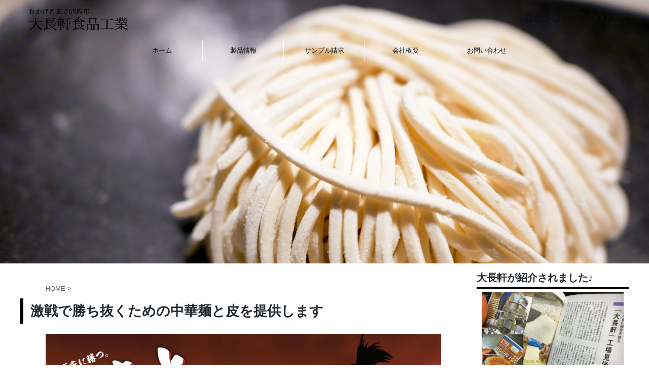

--- FILE ---
content_type: text/html; charset=UTF-8
request_url: https://daichokenfoods.co.jp/top/
body_size: 19043
content:

<!DOCTYPE html>
<!--[if lt IE 7]>
<html class="ie6" lang="ja"> <![endif]-->
<!--[if IE 7]>
<html class="i7" lang="ja"> <![endif]-->
<!--[if IE 8]>
<html class="ie" lang="ja"> <![endif]-->
<!--[if gt IE 8]><!-->
<html lang="ja" class="s-navi-search-overlay ">
	<!--<![endif]-->
	<head prefix="og: http://ogp.me/ns# fb: http://ogp.me/ns/fb# article: http://ogp.me/ns/article#">
		<meta charset="UTF-8" >
		<meta name="viewport" content="width=device-width,initial-scale=1.0,user-scalable=no,viewport-fit=cover">
		<meta name="format-detection" content="telephone=no" >
		<meta name="referrer" content="no-referrer-when-downgrade"/>

		
		<link rel="alternate" type="application/rss+xml" title="大長軒食品工業 - 業務用ラーメン つけ麺 餃子の皮の製麺所 RSS Feed" href="https://daichokenfoods.co.jp/feed/" />
		<link rel="pingback" href="https://daichokenfoods.co.jp/xmlrpc.php" >
		<!--[if lt IE 9]>
		<script src="https://daichokenfoods.co.jp/wp-content/themes/affinger5/js/html5shiv.js"></script>
		<![endif]-->
				<meta name='robots' content='max-image-preview:large' />
	<style>img:is([sizes="auto" i], [sizes^="auto," i]) { contain-intrinsic-size: 3000px 1500px }</style>
	<title>激戦で勝ち抜くための中華麺と皮を提供します - 大長軒食品工業 - 業務用ラーメン つけ麺 餃子の皮の製麺所</title>
<link rel='dns-prefetch' href='//webfonts.xserver.jp' />
<link rel='dns-prefetch' href='//ajax.googleapis.com' />
<script type="text/javascript">
/* <![CDATA[ */
window._wpemojiSettings = {"baseUrl":"https:\/\/s.w.org\/images\/core\/emoji\/16.0.1\/72x72\/","ext":".png","svgUrl":"https:\/\/s.w.org\/images\/core\/emoji\/16.0.1\/svg\/","svgExt":".svg","source":{"concatemoji":"https:\/\/daichokenfoods.co.jp\/wp-includes\/js\/wp-emoji-release.min.js?ver=6.8.2"}};
/*! This file is auto-generated */
!function(s,n){var o,i,e;function c(e){try{var t={supportTests:e,timestamp:(new Date).valueOf()};sessionStorage.setItem(o,JSON.stringify(t))}catch(e){}}function p(e,t,n){e.clearRect(0,0,e.canvas.width,e.canvas.height),e.fillText(t,0,0);var t=new Uint32Array(e.getImageData(0,0,e.canvas.width,e.canvas.height).data),a=(e.clearRect(0,0,e.canvas.width,e.canvas.height),e.fillText(n,0,0),new Uint32Array(e.getImageData(0,0,e.canvas.width,e.canvas.height).data));return t.every(function(e,t){return e===a[t]})}function u(e,t){e.clearRect(0,0,e.canvas.width,e.canvas.height),e.fillText(t,0,0);for(var n=e.getImageData(16,16,1,1),a=0;a<n.data.length;a++)if(0!==n.data[a])return!1;return!0}function f(e,t,n,a){switch(t){case"flag":return n(e,"\ud83c\udff3\ufe0f\u200d\u26a7\ufe0f","\ud83c\udff3\ufe0f\u200b\u26a7\ufe0f")?!1:!n(e,"\ud83c\udde8\ud83c\uddf6","\ud83c\udde8\u200b\ud83c\uddf6")&&!n(e,"\ud83c\udff4\udb40\udc67\udb40\udc62\udb40\udc65\udb40\udc6e\udb40\udc67\udb40\udc7f","\ud83c\udff4\u200b\udb40\udc67\u200b\udb40\udc62\u200b\udb40\udc65\u200b\udb40\udc6e\u200b\udb40\udc67\u200b\udb40\udc7f");case"emoji":return!a(e,"\ud83e\udedf")}return!1}function g(e,t,n,a){var r="undefined"!=typeof WorkerGlobalScope&&self instanceof WorkerGlobalScope?new OffscreenCanvas(300,150):s.createElement("canvas"),o=r.getContext("2d",{willReadFrequently:!0}),i=(o.textBaseline="top",o.font="600 32px Arial",{});return e.forEach(function(e){i[e]=t(o,e,n,a)}),i}function t(e){var t=s.createElement("script");t.src=e,t.defer=!0,s.head.appendChild(t)}"undefined"!=typeof Promise&&(o="wpEmojiSettingsSupports",i=["flag","emoji"],n.supports={everything:!0,everythingExceptFlag:!0},e=new Promise(function(e){s.addEventListener("DOMContentLoaded",e,{once:!0})}),new Promise(function(t){var n=function(){try{var e=JSON.parse(sessionStorage.getItem(o));if("object"==typeof e&&"number"==typeof e.timestamp&&(new Date).valueOf()<e.timestamp+604800&&"object"==typeof e.supportTests)return e.supportTests}catch(e){}return null}();if(!n){if("undefined"!=typeof Worker&&"undefined"!=typeof OffscreenCanvas&&"undefined"!=typeof URL&&URL.createObjectURL&&"undefined"!=typeof Blob)try{var e="postMessage("+g.toString()+"("+[JSON.stringify(i),f.toString(),p.toString(),u.toString()].join(",")+"));",a=new Blob([e],{type:"text/javascript"}),r=new Worker(URL.createObjectURL(a),{name:"wpTestEmojiSupports"});return void(r.onmessage=function(e){c(n=e.data),r.terminate(),t(n)})}catch(e){}c(n=g(i,f,p,u))}t(n)}).then(function(e){for(var t in e)n.supports[t]=e[t],n.supports.everything=n.supports.everything&&n.supports[t],"flag"!==t&&(n.supports.everythingExceptFlag=n.supports.everythingExceptFlag&&n.supports[t]);n.supports.everythingExceptFlag=n.supports.everythingExceptFlag&&!n.supports.flag,n.DOMReady=!1,n.readyCallback=function(){n.DOMReady=!0}}).then(function(){return e}).then(function(){var e;n.supports.everything||(n.readyCallback(),(e=n.source||{}).concatemoji?t(e.concatemoji):e.wpemoji&&e.twemoji&&(t(e.twemoji),t(e.wpemoji)))}))}((window,document),window._wpemojiSettings);
/* ]]> */
</script>
<style id='wp-emoji-styles-inline-css' type='text/css'>

	img.wp-smiley, img.emoji {
		display: inline !important;
		border: none !important;
		box-shadow: none !important;
		height: 1em !important;
		width: 1em !important;
		margin: 0 0.07em !important;
		vertical-align: -0.1em !important;
		background: none !important;
		padding: 0 !important;
	}
</style>
<link rel='stylesheet' id='wp-block-library-css' href='https://daichokenfoods.co.jp/wp-includes/css/dist/block-library/style.min.css?ver=6.8.2' type='text/css' media='all' />
<style id='classic-theme-styles-inline-css' type='text/css'>
/*! This file is auto-generated */
.wp-block-button__link{color:#fff;background-color:#32373c;border-radius:9999px;box-shadow:none;text-decoration:none;padding:calc(.667em + 2px) calc(1.333em + 2px);font-size:1.125em}.wp-block-file__button{background:#32373c;color:#fff;text-decoration:none}
</style>
<style id='global-styles-inline-css' type='text/css'>
:root{--wp--preset--aspect-ratio--square: 1;--wp--preset--aspect-ratio--4-3: 4/3;--wp--preset--aspect-ratio--3-4: 3/4;--wp--preset--aspect-ratio--3-2: 3/2;--wp--preset--aspect-ratio--2-3: 2/3;--wp--preset--aspect-ratio--16-9: 16/9;--wp--preset--aspect-ratio--9-16: 9/16;--wp--preset--color--black: #000000;--wp--preset--color--cyan-bluish-gray: #abb8c3;--wp--preset--color--white: #ffffff;--wp--preset--color--pale-pink: #f78da7;--wp--preset--color--vivid-red: #cf2e2e;--wp--preset--color--luminous-vivid-orange: #ff6900;--wp--preset--color--luminous-vivid-amber: #fcb900;--wp--preset--color--light-green-cyan: #7bdcb5;--wp--preset--color--vivid-green-cyan: #00d084;--wp--preset--color--pale-cyan-blue: #8ed1fc;--wp--preset--color--vivid-cyan-blue: #0693e3;--wp--preset--color--vivid-purple: #9b51e0;--wp--preset--color--soft-red: #e6514c;--wp--preset--color--light-grayish-red: #fdebee;--wp--preset--color--vivid-yellow: #ffc107;--wp--preset--color--very-pale-yellow: #fffde7;--wp--preset--color--very-light-gray: #fafafa;--wp--preset--color--very-dark-gray: #313131;--wp--preset--color--original-color-a: #43a047;--wp--preset--color--original-color-b: #795548;--wp--preset--color--original-color-c: #ec407a;--wp--preset--color--original-color-d: #9e9d24;--wp--preset--gradient--vivid-cyan-blue-to-vivid-purple: linear-gradient(135deg,rgba(6,147,227,1) 0%,rgb(155,81,224) 100%);--wp--preset--gradient--light-green-cyan-to-vivid-green-cyan: linear-gradient(135deg,rgb(122,220,180) 0%,rgb(0,208,130) 100%);--wp--preset--gradient--luminous-vivid-amber-to-luminous-vivid-orange: linear-gradient(135deg,rgba(252,185,0,1) 0%,rgba(255,105,0,1) 100%);--wp--preset--gradient--luminous-vivid-orange-to-vivid-red: linear-gradient(135deg,rgba(255,105,0,1) 0%,rgb(207,46,46) 100%);--wp--preset--gradient--very-light-gray-to-cyan-bluish-gray: linear-gradient(135deg,rgb(238,238,238) 0%,rgb(169,184,195) 100%);--wp--preset--gradient--cool-to-warm-spectrum: linear-gradient(135deg,rgb(74,234,220) 0%,rgb(151,120,209) 20%,rgb(207,42,186) 40%,rgb(238,44,130) 60%,rgb(251,105,98) 80%,rgb(254,248,76) 100%);--wp--preset--gradient--blush-light-purple: linear-gradient(135deg,rgb(255,206,236) 0%,rgb(152,150,240) 100%);--wp--preset--gradient--blush-bordeaux: linear-gradient(135deg,rgb(254,205,165) 0%,rgb(254,45,45) 50%,rgb(107,0,62) 100%);--wp--preset--gradient--luminous-dusk: linear-gradient(135deg,rgb(255,203,112) 0%,rgb(199,81,192) 50%,rgb(65,88,208) 100%);--wp--preset--gradient--pale-ocean: linear-gradient(135deg,rgb(255,245,203) 0%,rgb(182,227,212) 50%,rgb(51,167,181) 100%);--wp--preset--gradient--electric-grass: linear-gradient(135deg,rgb(202,248,128) 0%,rgb(113,206,126) 100%);--wp--preset--gradient--midnight: linear-gradient(135deg,rgb(2,3,129) 0%,rgb(40,116,252) 100%);--wp--preset--font-size--small: 13px;--wp--preset--font-size--medium: 20px;--wp--preset--font-size--large: 36px;--wp--preset--font-size--x-large: 42px;--wp--preset--spacing--20: 0.44rem;--wp--preset--spacing--30: 0.67rem;--wp--preset--spacing--40: 1rem;--wp--preset--spacing--50: 1.5rem;--wp--preset--spacing--60: 2.25rem;--wp--preset--spacing--70: 3.38rem;--wp--preset--spacing--80: 5.06rem;--wp--preset--shadow--natural: 6px 6px 9px rgba(0, 0, 0, 0.2);--wp--preset--shadow--deep: 12px 12px 50px rgba(0, 0, 0, 0.4);--wp--preset--shadow--sharp: 6px 6px 0px rgba(0, 0, 0, 0.2);--wp--preset--shadow--outlined: 6px 6px 0px -3px rgba(255, 255, 255, 1), 6px 6px rgba(0, 0, 0, 1);--wp--preset--shadow--crisp: 6px 6px 0px rgba(0, 0, 0, 1);}:where(.is-layout-flex){gap: 0.5em;}:where(.is-layout-grid){gap: 0.5em;}body .is-layout-flex{display: flex;}.is-layout-flex{flex-wrap: wrap;align-items: center;}.is-layout-flex > :is(*, div){margin: 0;}body .is-layout-grid{display: grid;}.is-layout-grid > :is(*, div){margin: 0;}:where(.wp-block-columns.is-layout-flex){gap: 2em;}:where(.wp-block-columns.is-layout-grid){gap: 2em;}:where(.wp-block-post-template.is-layout-flex){gap: 1.25em;}:where(.wp-block-post-template.is-layout-grid){gap: 1.25em;}.has-black-color{color: var(--wp--preset--color--black) !important;}.has-cyan-bluish-gray-color{color: var(--wp--preset--color--cyan-bluish-gray) !important;}.has-white-color{color: var(--wp--preset--color--white) !important;}.has-pale-pink-color{color: var(--wp--preset--color--pale-pink) !important;}.has-vivid-red-color{color: var(--wp--preset--color--vivid-red) !important;}.has-luminous-vivid-orange-color{color: var(--wp--preset--color--luminous-vivid-orange) !important;}.has-luminous-vivid-amber-color{color: var(--wp--preset--color--luminous-vivid-amber) !important;}.has-light-green-cyan-color{color: var(--wp--preset--color--light-green-cyan) !important;}.has-vivid-green-cyan-color{color: var(--wp--preset--color--vivid-green-cyan) !important;}.has-pale-cyan-blue-color{color: var(--wp--preset--color--pale-cyan-blue) !important;}.has-vivid-cyan-blue-color{color: var(--wp--preset--color--vivid-cyan-blue) !important;}.has-vivid-purple-color{color: var(--wp--preset--color--vivid-purple) !important;}.has-black-background-color{background-color: var(--wp--preset--color--black) !important;}.has-cyan-bluish-gray-background-color{background-color: var(--wp--preset--color--cyan-bluish-gray) !important;}.has-white-background-color{background-color: var(--wp--preset--color--white) !important;}.has-pale-pink-background-color{background-color: var(--wp--preset--color--pale-pink) !important;}.has-vivid-red-background-color{background-color: var(--wp--preset--color--vivid-red) !important;}.has-luminous-vivid-orange-background-color{background-color: var(--wp--preset--color--luminous-vivid-orange) !important;}.has-luminous-vivid-amber-background-color{background-color: var(--wp--preset--color--luminous-vivid-amber) !important;}.has-light-green-cyan-background-color{background-color: var(--wp--preset--color--light-green-cyan) !important;}.has-vivid-green-cyan-background-color{background-color: var(--wp--preset--color--vivid-green-cyan) !important;}.has-pale-cyan-blue-background-color{background-color: var(--wp--preset--color--pale-cyan-blue) !important;}.has-vivid-cyan-blue-background-color{background-color: var(--wp--preset--color--vivid-cyan-blue) !important;}.has-vivid-purple-background-color{background-color: var(--wp--preset--color--vivid-purple) !important;}.has-black-border-color{border-color: var(--wp--preset--color--black) !important;}.has-cyan-bluish-gray-border-color{border-color: var(--wp--preset--color--cyan-bluish-gray) !important;}.has-white-border-color{border-color: var(--wp--preset--color--white) !important;}.has-pale-pink-border-color{border-color: var(--wp--preset--color--pale-pink) !important;}.has-vivid-red-border-color{border-color: var(--wp--preset--color--vivid-red) !important;}.has-luminous-vivid-orange-border-color{border-color: var(--wp--preset--color--luminous-vivid-orange) !important;}.has-luminous-vivid-amber-border-color{border-color: var(--wp--preset--color--luminous-vivid-amber) !important;}.has-light-green-cyan-border-color{border-color: var(--wp--preset--color--light-green-cyan) !important;}.has-vivid-green-cyan-border-color{border-color: var(--wp--preset--color--vivid-green-cyan) !important;}.has-pale-cyan-blue-border-color{border-color: var(--wp--preset--color--pale-cyan-blue) !important;}.has-vivid-cyan-blue-border-color{border-color: var(--wp--preset--color--vivid-cyan-blue) !important;}.has-vivid-purple-border-color{border-color: var(--wp--preset--color--vivid-purple) !important;}.has-vivid-cyan-blue-to-vivid-purple-gradient-background{background: var(--wp--preset--gradient--vivid-cyan-blue-to-vivid-purple) !important;}.has-light-green-cyan-to-vivid-green-cyan-gradient-background{background: var(--wp--preset--gradient--light-green-cyan-to-vivid-green-cyan) !important;}.has-luminous-vivid-amber-to-luminous-vivid-orange-gradient-background{background: var(--wp--preset--gradient--luminous-vivid-amber-to-luminous-vivid-orange) !important;}.has-luminous-vivid-orange-to-vivid-red-gradient-background{background: var(--wp--preset--gradient--luminous-vivid-orange-to-vivid-red) !important;}.has-very-light-gray-to-cyan-bluish-gray-gradient-background{background: var(--wp--preset--gradient--very-light-gray-to-cyan-bluish-gray) !important;}.has-cool-to-warm-spectrum-gradient-background{background: var(--wp--preset--gradient--cool-to-warm-spectrum) !important;}.has-blush-light-purple-gradient-background{background: var(--wp--preset--gradient--blush-light-purple) !important;}.has-blush-bordeaux-gradient-background{background: var(--wp--preset--gradient--blush-bordeaux) !important;}.has-luminous-dusk-gradient-background{background: var(--wp--preset--gradient--luminous-dusk) !important;}.has-pale-ocean-gradient-background{background: var(--wp--preset--gradient--pale-ocean) !important;}.has-electric-grass-gradient-background{background: var(--wp--preset--gradient--electric-grass) !important;}.has-midnight-gradient-background{background: var(--wp--preset--gradient--midnight) !important;}.has-small-font-size{font-size: var(--wp--preset--font-size--small) !important;}.has-medium-font-size{font-size: var(--wp--preset--font-size--medium) !important;}.has-large-font-size{font-size: var(--wp--preset--font-size--large) !important;}.has-x-large-font-size{font-size: var(--wp--preset--font-size--x-large) !important;}
:where(.wp-block-post-template.is-layout-flex){gap: 1.25em;}:where(.wp-block-post-template.is-layout-grid){gap: 1.25em;}
:where(.wp-block-columns.is-layout-flex){gap: 2em;}:where(.wp-block-columns.is-layout-grid){gap: 2em;}
:root :where(.wp-block-pullquote){font-size: 1.5em;line-height: 1.6;}
</style>
<link rel='stylesheet' id='biz-cal-style-css' href='https://daichokenfoods.co.jp/wp-content/plugins/biz-calendar/biz-cal.css?ver=2.2.0' type='text/css' media='all' />
<link rel='stylesheet' id='contact-form-7-css' href='https://daichokenfoods.co.jp/wp-content/plugins/contact-form-7/includes/css/styles.css?ver=6.1.2' type='text/css' media='all' />
<link rel='stylesheet' id='st-af-cpt-css' href='https://daichokenfoods.co.jp/wp-content/plugins/st-af-cpt/assets/css/style.css?ver=1.0.0' type='text/css' media='all' />
<link rel='stylesheet' id='normalize-css' href='https://daichokenfoods.co.jp/wp-content/themes/affinger5/css/normalize.css?ver=1.5.9' type='text/css' media='all' />
<link rel='stylesheet' id='font-awesome-css' href='https://daichokenfoods.co.jp/wp-content/themes/affinger5/css/fontawesome/css/font-awesome.min.css?ver=4.7.0' type='text/css' media='all' />
<link rel='stylesheet' id='font-awesome-animation-css' href='https://daichokenfoods.co.jp/wp-content/themes/affinger5/css/fontawesome/css/font-awesome-animation.min.css?ver=6.8.2' type='text/css' media='all' />
<link rel='stylesheet' id='st_svg-css' href='https://daichokenfoods.co.jp/wp-content/themes/affinger5/st_svg/style.css?ver=6.8.2' type='text/css' media='all' />
<link rel='stylesheet' id='slick-css' href='https://daichokenfoods.co.jp/wp-content/themes/affinger5/vendor/slick/slick.css?ver=1.8.0' type='text/css' media='all' />
<link rel='stylesheet' id='slick-theme-css' href='https://daichokenfoods.co.jp/wp-content/themes/affinger5/vendor/slick/slick-theme.css?ver=1.8.0' type='text/css' media='all' />
<link rel='stylesheet' id='fonts-googleapis-lato700-css' href='//fonts.googleapis.com/css?family=Lato%3A700&#038;ver=6.8.2' type='text/css' media='all' />
<link rel='stylesheet' id='style-css' href='https://daichokenfoods.co.jp/wp-content/themes/affinger5/style.css?ver=6.8.2' type='text/css' media='all' />
<link rel='stylesheet' id='child-style-css' href='https://daichokenfoods.co.jp/wp-content/themes/affinger5-child/style.css?ver=6.8.2' type='text/css' media='all' />
<link rel='stylesheet' id='single-css' href='https://daichokenfoods.co.jp/wp-content/themes/affinger5/st-rankcss.php' type='text/css' media='all' />
<link rel='stylesheet' id='taxopress-frontend-css-css' href='https://daichokenfoods.co.jp/wp-content/plugins/simple-tags/assets/frontend/css/frontend.css?ver=3.38.0' type='text/css' media='all' />
<link rel='stylesheet' id='tablepress-default-css' href='https://daichokenfoods.co.jp/wp-content/tablepress-combined.min.css?ver=30' type='text/css' media='all' />
<link rel='stylesheet' id='st-themecss-css' href='https://daichokenfoods.co.jp/wp-content/themes/affinger5/st-themecss-loader.php?ver=6.8.2' type='text/css' media='all' />
<script type="text/javascript" src="//ajax.googleapis.com/ajax/libs/jquery/1.11.3/jquery.min.js?ver=1.11.3" id="jquery-js"></script>
<script type="text/javascript" src="//webfonts.xserver.jp/js/xserverv3.js?fadein=0&amp;ver=2.0.8" id="typesquare_std-js"></script>
<script type="text/javascript" id="biz-cal-script-js-extra">
/* <![CDATA[ */
var bizcalOptions = {"holiday_title":"\u5b9a\u4f11\u65e5(\u65e5\u66dc\u65e5\u30fb\u795d\u65e5)","sun":"on","sat":"on","holiday":"on","temp_holidays":"2024-12-29\r\n2024-12-30\r\n2024-12-31\r\n2025-01-01\r\n2025-01-02\r\n2025-01-03\r\n2025-01-13\r\n2025-02-11\r\n2025-02-24\r\n2025-03-20\r\n2025-04-29\r\n2025-05-05\r\n2025-05-06\r\n2025-07-21\r\n2025-08-11\r\n2025-08-13\r\n2025-08-14\r\n2025-09-15\r\n2025-09-23\r\n2025-10-13\r\n2025-11-03\r\n2025-11-24\r\n2025-12-30\r\n2025-12-31\r\n2026-01-01\r\n2026-01-02\r\n2026-01-03\r\n2026-01-12\r\n2026-02-11\r\n2026-02-23\r\n2026-03-20\r\n2026-04-29\r\n2026-05-04\r\n2026-05-05\r\n2026-05-06\r\n2026-07-20\r\n2026-08-11\r\n2026-09-21\r\n2026-09-22\r\n2026-09-23\r\n2026-10-12\r\n2026-11-03\r\n2026-11-23\r\n2026-12-30\r\n2026-12-31","temp_weekdays":"","eventday_title":"\u5b85\u6025\u4fbf\u5411\u3051\u696d\u52d9\u4f11\u696d(\u914d\u9054\u5206\u306f\u55b6\u696d)","eventday_url":"","eventdays":"2024-12-07\r\n2024-12-14\r\n2024-12-21\r\n2024-12-28\r\n2025-01-04\r\n2025-01-11\r\n2025-01-18\r\n2025-01-25\r\n2025-02-1\r\n2025-02-8\r\n2025-02-15\r\n2025-02-22\r\n2025-03-1\r\n2025-03-8\r\n2025-03-15\r\n2025-03-22\r\n2025-03-29\r\n2025-04-05\r\n2025-04-12\r\n2025-04-19\r\n2025-04-26\r\n2025-05-03\r\n2025-05-10\r\n2025-05-17\r\n2025-05-24\r\n2025-05-31\r\n2025-06-07\r\n2025-06-14\r\n2025-06-21\r\n2025-06-28\r\n2025-07-05\r\n2025-07-12\r\n2025-07-19\r\n2025-07-26\r\n2025-08-02\r\n2025-08-09\r\n2025-08-16\r\n2025-08-23\r\n2025-08-30\r\n2025-09-06\r\n2025-09-13\r\n2025-09-20\r\n2025-09-27\r\n2025-10-04\r\n2025-10-11\r\n2025-10-18\r\n2025-10-25\r\n2025-11-01\r\n2025-11-08\r\n2025-11-15\r\n2025-11-22\r\n2025-11-29\r\n2025-12-06\r\n2025-12-13\r\n2025-12-20\r\n2025-12-27\r\n2026-01-03\r\n2026-01-10\r\n2026-01-17\r\n2026-01-24\r\n2026-01-31\r\n2026-02-07\r\n2026-02-14\r\n2026-02-21\r\n2026-02-28\r\n2026-03-07\r\n2026-03-14\r\n2026-03-21\r\n2026-03-28\r\n2026-04-04\r\n2026-04-11\r\n2026-04-18\r\n2026-04-25\r\n2026-05-02\r\n2026-05-09\r\n2026-05-16\r\n2026-05-23\r\n2026-05-30\r\n2026-06-06\r\n2026-06-13\r\n2026-06-20\r\n2026-06-27\r\n2026-07-04\r\n2026-07-11\r\n2026-07-18\r\n2026-07-25\r\n2026-08-01\r\n2026-08-08\r\n2026-08-15\r\n2026-08-22\r\n2026-08-29\r\n2026-09-05\r\n2026-09-12\r\n2026-09-19\r\n2026-09-26\r\n2026-10-03\r\n2026-10-10\r\n2026-10-17\r\n2026-10-24\r\n2026-10-31\r\n2026-11-07\r\n2026-11-14\r\n2026-11-21\r\n2026-11-28\r\n2026-12-05\r\n2026-12-12\r\n2026-12-19\r\n2026-12-26","month_limit":"\u6307\u5b9a","nextmonthlimit":"1","prevmonthlimit":"0","plugindir":"https:\/\/daichokenfoods.co.jp\/wp-content\/plugins\/biz-calendar\/","national_holiday":""};
/* ]]> */
</script>
<script type="text/javascript" src="https://daichokenfoods.co.jp/wp-content/plugins/biz-calendar/calendar.js?ver=2.2.0" id="biz-cal-script-js"></script>
<script type="text/javascript" src="https://daichokenfoods.co.jp/wp-content/plugins/simple-tags/assets/frontend/js/frontend.js?ver=3.38.0" id="taxopress-frontend-js-js"></script>
<link rel="https://api.w.org/" href="https://daichokenfoods.co.jp/wp-json/" /><link rel="alternate" title="JSON" type="application/json" href="https://daichokenfoods.co.jp/wp-json/wp/v2/pages/1575" /><link rel='shortlink' href='https://daichokenfoods.co.jp/?p=1575' />
<link rel="alternate" title="oEmbed (JSON)" type="application/json+oembed" href="https://daichokenfoods.co.jp/wp-json/oembed/1.0/embed?url=https%3A%2F%2Fdaichokenfoods.co.jp%2Ftop%2F" />
<link rel="alternate" title="oEmbed (XML)" type="text/xml+oembed" href="https://daichokenfoods.co.jp/wp-json/oembed/1.0/embed?url=https%3A%2F%2Fdaichokenfoods.co.jp%2Ftop%2F&#038;format=xml" />
<!-- Favicon Rotator -->
<link rel="shortcut icon" href="https://daichokenfoods.co.jp/wp-content/uploads/2016/11/home-icon-16x16.png" />
<!-- End Favicon Rotator -->
<meta name="robots" content="index, follow" />
<link href="https://fonts.googleapis.com/icon?family=Material+Icons" rel="stylesheet">
<meta name="thumbnail" content="https://daichokenfoods.co.jp/wp-content/uploads/2012/07/top2-1.jpg">
<link rel="canonical" href="https://daichokenfoods.co.jp/top/" />
<style type="text/css" id="custom-background-css">
body.custom-background { background-color: #ffffff; }
</style>
	<link rel="icon" href="https://daichokenfoods.co.jp/wp-content/uploads/2020/10/cropped-P1040585-scaled-2-32x32.jpg" sizes="32x32" />
<link rel="icon" href="https://daichokenfoods.co.jp/wp-content/uploads/2020/10/cropped-P1040585-scaled-2-192x192.jpg" sizes="192x192" />
<link rel="apple-touch-icon" href="https://daichokenfoods.co.jp/wp-content/uploads/2020/10/cropped-P1040585-scaled-2-180x180.jpg" />
<meta name="msapplication-TileImage" content="https://daichokenfoods.co.jp/wp-content/uploads/2020/10/cropped-P1040585-scaled-2-270x270.jpg" />
		<style type="text/css" id="wp-custom-css">
				aside h4:not(.st-css-no2),
	#side aside h4:not(.st-css-no2),
	.st-widgets-title:not(.st-css-no2) {
		font-size:20px;
	}		</style>
		
		<!-- Global site tag (gtag.js) - Google Analytics -->
<script async src="https://www.googletagmanager.com/gtag/js?id=G-VYGHCDDVB5"></script>
<script>
  window.dataLayer = window.dataLayer || [];
  function gtag(){dataLayer.push(arguments);}
  gtag('js', new Date());

  gtag('config', 'G-VYGHCDDVB5');
</script>
		
			<script>
		(function (i, s, o, g, r, a, m) {
			i['GoogleAnalyticsObject'] = r;
			i[r] = i[r] || function () {
					(i[r].q = i[r].q || []).push(arguments)
				}, i[r].l = 1 * new Date();
			a = s.createElement(o),
				m = s.getElementsByTagName(o)[0];
			a.async = 1;
			a.src = g;
			m.parentNode.insertBefore(a, m)
		})(window, document, 'script', '//www.google-analytics.com/analytics.js', 'ga');

		ga('create', 'UA-34374367-15', 'auto');
		ga('send', 'pageview');

	</script>
				<!-- OGP -->
	
						<meta name="twitter:card" content="summary_large_image">
				<meta name="twitter:site" content="@Daichokenfoods">
		<meta name="twitter:title" content="激戦で勝ち抜くための中華麺と皮を提供します">
		<meta name="twitter:description" content="激戦を勝ち抜くために必要なたった一つの事。 新規オープンもしくは既存店で繁盛店を目指している店長様！ 一昔前までは「ラーメン屋をやれば儲かる」という時代が確かにありました。しかし、現在ではファミレス、">
		<meta name="twitter:image" content="https://daichokenfoods.co.jp/wp-content/uploads/2012/07/top2-1.jpg">
		<!-- /OGP -->
		


<script>
	jQuery(function(){
		jQuery('.st-btn-open').click(function(){
			jQuery(this).next('.st-slidebox').stop(true, true).slideToggle();
			jQuery(this).addClass('st-btn-open-click');
		});
	});
</script>


<script>
	jQuery(function(){
		jQuery("#toc_container:not(:has(ul ul))").addClass("only-toc");
		jQuery(".st-ac-box ul:has(.cat-item)").each(function(){
			jQuery(this).addClass("st-ac-cat");
		});
	});
</script>

<script>
	jQuery(function(){
						jQuery('.st-star').parent('.rankh4').css('padding-bottom','5px'); // スターがある場合のランキング見出し調整
	});
</script>


			</head>
	<body class="wp-singular page-template-default page page-id-1575 custom-background wp-theme-affinger5 wp-child-theme-affinger5-child not-front-page" >				<div id="st-ami">
				<div id="wrapper" class="">
				<div id="wrapper-in">
					<header id="">
						<div id="headbox-bg">
							<div id="headbox">

								<nav id="s-navi" class="pcnone" data-st-nav data-st-nav-type="normal">
		<dl class="acordion is-active" data-st-nav-primary>
			<dt class="trigger">
				<p class="acordion_button"><span class="op op-menu"><i class="fa st-svg-menu"></i></span></p>

				
				
							<!-- 追加メニュー -->
							
							<!-- 追加メニュー2 -->
							
							</dt>

			<dd class="acordion_tree">
				<div class="acordion_tree_content">

					

												<div class="menu-%e3%82%b0%e3%83%ad%e3%83%bc%e3%83%90%e3%83%ab%e3%83%a1%e3%83%8b%e3%83%a5%e3%83%bc-container"><ul id="menu-%e3%82%b0%e3%83%ad%e3%83%bc%e3%83%90%e3%83%ab%e3%83%a1%e3%83%8b%e3%83%a5%e3%83%bc" class="menu"><li id="menu-item-2050" class="menu-item menu-item-type-custom menu-item-object-custom menu-item-home menu-item-2050"><a href="https://daichokenfoods.co.jp"><span class="menu-item-label">ホーム</span></a></li>
<li id="menu-item-2051" class="menu-item menu-item-type-post_type menu-item-object-page menu-item-2051"><a href="https://daichokenfoods.co.jp/product/"><span class="menu-item-label">製品情報</span></a></li>
<li id="menu-item-1220" class="menu-item menu-item-type-post_type menu-item-object-page menu-item-1220"><a href="https://daichokenfoods.co.jp/sample/"><span class="menu-item-label">サンプル請求</span></a></li>
<li id="menu-item-2053" class="menu-item menu-item-type-post_type menu-item-object-page menu-item-2053"><a href="https://daichokenfoods.co.jp/company/"><span class="menu-item-label">会社概要</span></a></li>
<li id="menu-item-630" class="menu-item menu-item-type-post_type menu-item-object-page menu-item-630"><a href="https://daichokenfoods.co.jp/contact/"><span class="menu-item-label">お問い合わせ</span></a></li>
</ul></div>						<div class="clear"></div>

					
				</div>
			</dd>

					</dl>

					</nav>

								<div id="header-l">
									
									<div id="st-text-logo">
												<!-- ロゴ又はブログ名 -->
        							<p class="sitename sitename-only"><a href="https://daichokenfoods.co.jp/">
                                            <img class="sitename-only-img" alt="大長軒食品工業 - 業務用ラーメン つけ麺 餃子の皮の製麺所" src="https://daichokenfoods.co.jp/wp-content/uploads/2020/10/logo7.svg" >
                                    </a></p>
                        
    									</div>
								</div><!-- /#header-l -->

								<div id="header-r" class="smanone">
									<p class="head-telno"><a href="tel:03-3637-0012"><i class="fa fa-mobile"></i>&nbsp;03-3637-0012</a></p>

								</div><!-- /#header-r -->
							</div><!-- /#headbox-bg -->
						</div><!-- /#headbox clearfix -->

						
						
						
						
											
<div id="gazou-wide">
			<div id="st-menubox">
			<div id="st-menuwide">
				<nav class="smanone clearfix"><ul id="menu-%e3%82%b0%e3%83%ad%e3%83%bc%e3%83%90%e3%83%ab%e3%83%a1%e3%83%8b%e3%83%a5%e3%83%bc-1" class="menu"><li class="menu-item menu-item-type-custom menu-item-object-custom menu-item-home menu-item-2050"><a href="https://daichokenfoods.co.jp">ホーム</a></li>
<li class="menu-item menu-item-type-post_type menu-item-object-page menu-item-2051"><a href="https://daichokenfoods.co.jp/product/">製品情報</a></li>
<li class="menu-item menu-item-type-post_type menu-item-object-page menu-item-1220"><a href="https://daichokenfoods.co.jp/sample/">サンプル請求</a></li>
<li class="menu-item menu-item-type-post_type menu-item-object-page menu-item-2053"><a href="https://daichokenfoods.co.jp/company/">会社概要</a></li>
<li class="menu-item menu-item-type-post_type menu-item-object-page menu-item-630"><a href="https://daichokenfoods.co.jp/contact/">お問い合わせ</a></li>
</ul></nav>			</div>
		</div>
						<div id="st-headerbox">
				<div id="st-header" class="post st-header-content">
									</div>
			</div>
			</div>
					
					
					</header>

					

					<div id="content-w">

					
					
					
	
			<div id="st-header-post-under-box" class="st-header-post-no-data "
		     style="">
			<div class="st-dark-cover">
							</div>
		</div>
	
<div id="content" class="clearfix">
	<div id="contentInner">
		<main>
			<article>

				<div id="st-page" class="post post-1575 page type-page status-publish has-post-thumbnail hentry">

					
						
																			
						
						<!--ぱんくず -->
						<div id="breadcrumb">
							<ol itemscope itemtype="http://schema.org/BreadcrumbList">
								<li itemprop="itemListElement" itemscope itemtype="http://schema.org/ListItem">
									<a href="https://daichokenfoods.co.jp" itemprop="item">
										<span itemprop="name">HOME</span>
									</a>
									&gt;
									<meta itemprop="position" content="1"/>
								</li>
																							</ol>

													</div>
						<!--/ ぱんくず -->

					
					<!--ループ開始 -->
											
																								<h1 class="entry-title">激戦で勝ち抜くための中華麺と皮を提供します</h1>
															
							
							
							<div class="mainbox">
								<div id="nocopy" ><!-- コピー禁止エリアここから -->
									
									<div class="entry-content">
										<p><img decoding="async" src="https://daichokenfoods.co.jp/wp-content/uploads/2012/07/top2-1.jpg" alt="製麺所大長軒食品工業" width="950" class="aligncenter size-full wp-image-1569" srcset="https://daichokenfoods.co.jp/wp-content/uploads/2012/07/top2-1.jpg 1000w, https://daichokenfoods.co.jp/wp-content/uploads/2012/07/top2-1-300x120.jpg 300w, https://daichokenfoods.co.jp/wp-content/uploads/2012/07/top2-1-768x307.jpg 768w" sizes="(max-width: 1000px) 100vw, 1000px" /></p>
<h3>激戦を勝ち抜くために必要なたった一つの事。</h3>
<p><img decoding="async" src="https://daichokenfoods.co.jp/wp-content/uploads/2016/10/240_F_21543491_Sn4hHu963LAnHOtehQ0Bs4MrScfO5xGO-300x240.jpg" alt="勝つ" width="300" height="240" class="alignleft size-medium wp-image-1592" /></p>
<p>新規オープンもしくは既存店で繁盛店を目指している店長様！</p>
<p>一昔前までは「ラーメン屋をやれば儲かる」という時代が確かにありました。しかし、現在ではファミレス、弁当屋、牛丼屋、各種デリバリー店、コンビニ等が猛烈な勢いで増加。ラーメン屋のライバルはラーメン屋だけではなく、こういった多種多様な飲食業等にまで広がっています。</p>
<p>その中で勝ち残っていくためには何が必要だと思いますか？「美味しいものを提供する？」「カッコいいデザインの店舗にする？」「安くする？」「超大盛りにする？」色々な方法があると思いますが、全ては一つ！</p>
<p><span class="box-yellow"><strong><span class="big2">「あなたのお店に行かなければならない理由をつけてあげる」</span></strong></span></p>
<p>ことなのです。</p>
<h3>経営困難に陥っていく理由</h3>
<p><img decoding="async" src="https://daichokenfoods.co.jp/wp-content/uploads/2016/10/zasetu-300x210.jpg" alt="負ける" width="300" height="210" class="alignleft size-medium wp-image-1593" srcset="https://daichokenfoods.co.jp/wp-content/uploads/2016/10/zasetu-300x210.jpg 300w, https://daichokenfoods.co.jp/wp-content/uploads/2016/10/zasetu.jpg 400w" sizes="(max-width: 300px) 100vw, 300px" /></p>
<p>今のお店は「理由付け」ができていますか？</p>
<p>「うちは開化楼さんや三河屋製麺さんの麺をつかってるよ」、「うちは北海道から取り寄せた食材をつかっているよ」、「うちはとにかく若くて可愛い女の子のスタッフだけを使っているよ」</p>
<p>私なら真っ先に３番目のお店に行きますが（笑）という話はどうでもよいとして、上記のような<span class="red"><strong>通常考えられるお店の理由付け（特徴）は溢れかえっていて、対してインパクトにならず、あなたのお店に行きたい理由にはならない</strong></span>というのが現状。</p>
<p>開店当初はお試しのお客様が集まりますが、特徴のないお店はSNSでの拡散もおきず、リピーターも来ず売上が落ち、最終的には簡単に手っ取り早くお客様を集められる<span class="red"><strong>「安売り」や「メニュー盛りだくさん」に走ってしまい、どんどん経営が大変になっていく</strong></span>のです。</p>
<p>でも「理由付け」って難しいですよね？大丈夫！<span class="box-yellow"><strong><span class="big2">絶対に繁盛する「理由付け」をするヒント</span></strong></span>は身近にあります！</p>
<h3>理由付けを考えるヒントは繁盛店めぐり</h3>
<p><img decoding="async" src="https://daichokenfoods.co.jp/wp-content/uploads/2016/10/1-C-YSX106-300x235.jpg" alt="繁盛" width="300" height="235" class="alignleft size-medium wp-image-1594" srcset="https://daichokenfoods.co.jp/wp-content/uploads/2016/10/1-C-YSX106-300x235.jpg 300w, https://daichokenfoods.co.jp/wp-content/uploads/2016/10/1-C-YSX106-768x601.jpg 768w, https://daichokenfoods.co.jp/wp-content/uploads/2016/10/1-C-YSX106.jpg 800w" sizes="(max-width: 300px) 100vw, 300px" /></p>
<p>理由付けをする上での注意としては、すべてをコンサルにまかせてはだめだということ。初めのうちは上手く行くかもしれませんが、大抵の場合失速していきます。</p>
<p>常にコンサルをつけるという手もありますが費用がかかりますし、やはり、<strong>店長自ら苦労して考えた理由付けのあるお店は長く繁盛している</strong>のは確かです。</p>
<p>理由付けを考える上でのヒントは、繁盛店をめぐり「なぜ繁盛しているのか」を徹底的に調べること。「なぜあんな店が繁盛しているんだ？」という視点ではなく、<span class="big2"><span class="box-yellow"><strong>「ここが良いからこの店が繁盛しているんだな！」という視点でお店を研究すること</strong></span></span>です。</p>
<p><span class="red"><strong>繁盛できないお店の店長は競合店を研究するときに欠点ばかりに目が行く傾向</strong></span>があります。</p>
<h3>店長の理由付けにとことん付き合います。</h3>
<p>さて、理由付けができたら、我々の出番です。創業から60年で培ってきた麺と皮のノウハウをすべて駆使し、さらに大手製麺所では真似できないきめ細やかなカスタマイズで店長をとことんサポート致します。</p>
<h4>例えば、中華麺やつけ麺なら</h4>
<ul>
<li>麺の太さ</li>
<li>麺の形状</li>
<li>麺の高さ</li>
<li>麺の重さ</li>
<li>麺の原料</li>
<li>麺の加水率</li>
</ul>
<p>等、<span class="box-yellow"><strong><span class="big2">貴店向けに自由自在にカスタマイズ</span></strong></span>致しますし、ご希望があればこちらからの提案も致します。</p>
<h4>例えば餃子の皮なら</h4>
<p><span class="box-yellow"><strong><span class="big2">大きさ7種類×厚さ5種類×形2種類＝70通り</span></strong></span>のものをご用意しています。</p>
<p class="caution2"><a href="https://daichokenfoods.co.jp/product/" target="_blank">製品情報はこちらをクリック！</a></p>
<h3>大長軒の製品をご採用頂いた方の声「皮が生きている！」と感動！</h3>
<p>東京神田「８０年代酒場」店長：安野様<br />
<img decoding="async" src="https://daichokenfoods.co.jp/wp-content/uploads/2012/05/80-300x277.png" alt="80" width="300" height="277" class="alignleft size-medium wp-image-1548" srcset="https://daichokenfoods.co.jp/wp-content/uploads/2012/05/80-300x277.png 300w, https://daichokenfoods.co.jp/wp-content/uploads/2012/05/80.png 489w" sizes="(max-width: 300px) 100vw, 300px" /></p>
<p>「安野は大長軒の皮と出会い「皮が生きている！」と感動、そのモチモチ感とノビノビ感にシビれ、この皮があれば！と開業を決意しました。</p>
<p>生地密度が高く、中身の美味しさを外に逃がさない特徴を持つ皮。お客様からは餃子の中身よりも皮を褒められることが多々あります（笑）</p>
<p class="caution2">東京神田「８０年代酒場」の詳細は<a href="https://www.facebook.com/80nenndai/" target="_blank">こちら</a></p>
<p><br clear="all"></p>
<h3>全国のお店からご採用頂いています！！</h3>
<p>北は北海道、南は沖縄県まで全国へ発送しています！<br />
お近くにご希望の麺や皮が見つからない場合は是非お問い合わせ下さい。</p>
<h4>✩大長軒特製麺・皮 ご採用店✩</h4>
<p><span class="small"><strong>【売上増！】ご採用店のWEB宣伝を無料でお手伝いしています。</strong></span></p>
<div class="box">
<p>○東京都世田谷区 東京農業大学ボルダリングサークル 様</p>
<p>○福岡県行橋市 <a href="https://www.facebook.com/%E5%92%8C%E9%A2%A8%E4%B8%AD%E8%8F%AF%E9%A2%A8%E5%89%B5%E4%BD%9C%E3%83%80%E3%82%A4%E3%83%8B%E3%83%B3%E3%82%B0-%E5%AF%9B%E3%82%84-521145771279324/" target="_blank">和風&中華風創作ダイニング 寛や</a>様</p>
<p>○東京都港区 <a href="http://www.menya634.co.jp/" target="_blank">麺屋武蔵 浜松町店様</a></p>
<p>○東京都目黒区 とき家様</p>
<p>○東京都中央区 <a href="http://tokyo-sg.com/restaurants/yamatoten" target="_blank">油ソバ専門店山ト天様</a></p>
<p>○東京都千代田区 <a href="https://www.facebook.com/80nenndai/" target="_blank">８０年代酒場　部室</a></p>
<p>○東京都豊島区 鳥割烹 一日の王様</p>
<p>○岡山県岡山市 <a href="https://www.facebook.com/ramen.nishimoto/" target="_blank">ラーメン西本</a></p>
<p>○東京都北区 ぎょうざ家様</p>
<p>○埼玉県さいたま市 埼玉栄高等学校</p>
<p>○千葉県香取市 中華ダイニング彩華様</p>
<p>○千葉県市原市 麺活様</p>
<p>○岐阜県高山市 創作中華 龍々様</p>
<p>○島根県益田市 麺虎様</p>
<p>○愛媛県松山市 くぼけ様</p>
<p>○千葉県成田市 うっかり呑ん平</p>
<p>○沖縄県那覇市 金五郎様</p>
<p>○長野県長野市 阿波家信州始点様</p>
<p>○静岡県浜松市 一文字 結</p>
<p>○北海道札幌市 らーめん＆ぎょうざカミナリ様</p>
<p>○岐阜県高山市 中国料理奥穂飯店</p>
<p>○東京都世田谷区 二代目小六様</p>
<p>○岐阜県高山市 創作中華 龍々様</p>
<p>○神奈川県鎌倉市 湘南豚餃子まる八様</p>
<p>○長野県長野市 らーめん邦信</p>
<p>○千葉県若葉区 北京飯店様</p>
<p>○長野県佐久市 相撲料理　大鷲</p>
<p>○東京都葛飾区 たこ焼きハウス様</p>
<p>○茨城県 猿島郡 大くぼラーメン</p>
<p>○神奈川県小田原市 小田原大正浪漫様</p>
<p>○東京都港区 麺屋武蔵 芝浦店様</p>
<p>○東京都港区 麺屋武蔵 芝浦別巻様</p>
<p>○東京都大田区 麺屋武蔵 蒲田店様</p>
<p>○大阪府泉南群 熊取療育園　厨房</p>
<p>○静岡県浜松市 一文字 結様</p>
<p>○岐阜県海津市 めん呑処 利様</p>
<p>○愛知県一宮市 ベトコンラーメン新京本店様</p>
<p>○北海道帯広市 オリエンタルバル HaloHalo様</p>
<p>○富山県 まるいちラーメン様</p>
<p>○東京都足立区 大谷田大勝軒様</p>
<p>○青森県八戸市 くるまやラーメン石堂店様</p>
<p>○秋田県秋田市 中華そばめん峰様</p>
<p>○千葉県船橋市 桃源様</p>
<p>○茨城県常総市 爽園様</p>
<p>○東京都港区 花茶坊様</p>
<p>○東京都荒川区 たぎつ屋様</p>
<p>○東京都港区 ゆにおん食堂様</p>
<p>○東京都荒川区 たつぎ屋様</p>
<p>○神奈川県鎌倉市 はぶか様</p>
<p>○千葉県緑区 北京楼様</p>
<p>○和歌山県有田市 清乃様</p>
<p>○東京都港区 フォーナム東京ミッドタウン店様</p>
<p>○東京都国分寺市 博多ガラクタ屋台様</p>
<p>○千葉県市川市 獅子房様</p>
<p>○埼玉県鶴ヶ島市 ら～めん 北国の子ぶた</p>
<p>○埼玉県草加市 杉島改様</p>
<p>○北海道釧路市 麺屋壱福</p>
</div>
<h3>サンプルを全国どこでも送料のみでお届けします</h3>
<p>とにかく試して頂きたいのです！</p>
<p>お客様に提供するラーメンや餃子のイメージを教えていただければ、<strong><span class="big">イメージに合ったサンプルを2営業日以内にご用意</span></strong>いたします。</p>
<p>送料をきちんと頂きますから、後腐れなし。サンプルをご提供したからといって、その後の電話やメールによるセールスは一切致しておりませんのでご安心下さい。</p>
<p>じっくりと考えてから、ご連絡いただければと思います。正直な話、"受け身"の店長様には興味がありません！</p>
<p>まずはお電話(03-3637-0012)もしくは<a href="https://daichokenfoods.co.jp/sample/"" target="_blank">こちら</a>のフォームからサンプルをご請求</a>ください。もちろん電話によるご相談だけでも承ります。</p>
<p><span class="big2"><strong>是非我々と一緒に頭脳プレーであの繁盛店を追い抜く下克上を起こしませんか？</strong></span></p>
<p><a href="https://daichokenfoods.co.jp/contact/"><img decoding="async" src="https://daichokenfoods.co.jp/wp-content/uploads/2016/10/button_001-1.jpg" alt="お問い合わせはこちら" width="350" height="65" class="aligncenter size-full wp-image-1582" srcset="https://daichokenfoods.co.jp/wp-content/uploads/2016/10/button_001-1.jpg 350w, https://daichokenfoods.co.jp/wp-content/uploads/2016/10/button_001-1-300x56.jpg 300w, https://daichokenfoods.co.jp/wp-content/uploads/2016/10/button_001-1-343x65.jpg 343w" sizes="(max-width: 350px) 100vw, 350px" /></a></p>
<h3>すぐにご購入したい方はこちらが便利です</h3>
<p>Yahoo!ショッピングをご利用下さい。<br />
カード払い・Tポイント払いが可能です。<br />
原則2営業日でお届けします。</p>
<p><a href="http://store.shopping.yahoo.co.jp/daichokenfoods/"><img decoding="async" src="https://daichokenfoods.co.jp/wp-content/uploads/2016/10/daiyahoo.jpg" alt="大長軒ヤフーショッピング" width="350" height="65" class="aligncenter size-full wp-image-1584" srcset="https://daichokenfoods.co.jp/wp-content/uploads/2016/10/daiyahoo.jpg 350w, https://daichokenfoods.co.jp/wp-content/uploads/2016/10/daiyahoo-300x56.jpg 300w, https://daichokenfoods.co.jp/wp-content/uploads/2016/10/daiyahoo-343x65.jpg 343w" sizes="(max-width: 350px) 100vw, 350px" /></a></p>
									</div>
								</div><!-- コピー禁止エリアここまで -->

																
			

															</div>

																						
							
																						
							
																															
<div class="kanren pop-box ">
					<p class="p-entry-t"><span class="p-entry">今売れてます！</span></p>
	
	
						
			
				<dl class="clearfix">
					<dt class="poprank">
						<a href="https://daichokenfoods.co.jp/product/kawa243/">
							
																	<img width="150" height="150" src="https://daichokenfoods.co.jp/wp-content/uploads/2016/11/gyozakawa-150x150.jpg" class="attachment-st_thumb150 size-st_thumb150 wp-post-image" alt="" decoding="async" srcset="https://daichokenfoods.co.jp/wp-content/uploads/2016/11/gyozakawa-150x150.jpg 150w, https://daichokenfoods.co.jp/wp-content/uploads/2016/11/gyozakawa-100x100.jpg 100w, https://daichokenfoods.co.jp/wp-content/uploads/2016/11/gyozakawa-72x72.jpg 72w, https://daichokenfoods.co.jp/wp-content/uploads/2016/11/gyozakawa-120x120.jpg 120w" sizes="(max-width: 150px) 100vw, 150px" />								
													</a>

													<span class="poprank-no">1</span>
											</dt>
					<dd>
						<h5 class="popular-t"><a href="https://daichokenfoods.co.jp/product/kawa243/">業務用 餃子の皮 なんと！128種類の大きさ厚さから選べます！</a></h5>

						
	<div class="smanone st-excerpt">
		<p>皮にもちもち感がない！ 餡を包んでる最中に穴が開いた！ 欲しい大きさや厚さの皮がない！ そんな悩みを抱えていませんか？ スーパーで食材を仕入れ、素材の旨みを活かすために丁寧に切り刻み、そして優しく混ぜ ... </p>
	</div>
					</dd>
				</dl>

															
			
				<dl class="clearfix">
					<dt class="poprank">
						<a href="https://daichokenfoods.co.jp/product/kawa246/">
							
																	<img width="150" height="150" src="https://daichokenfoods.co.jp/wp-content/uploads/2016/11/IMG_3128-150x150.jpg" class="attachment-st_thumb150 size-st_thumb150 wp-post-image" alt="" decoding="async" srcset="https://daichokenfoods.co.jp/wp-content/uploads/2016/11/IMG_3128-150x150.jpg 150w, https://daichokenfoods.co.jp/wp-content/uploads/2016/11/IMG_3128-100x100.jpg 100w, https://daichokenfoods.co.jp/wp-content/uploads/2016/11/IMG_3128-72x72.jpg 72w, https://daichokenfoods.co.jp/wp-content/uploads/2016/11/IMG_3128-120x120.jpg 120w" sizes="(max-width: 150px) 100vw, 150px" />								
													</a>

													<span class="poprank-no">2</span>
											</dt>
					<dd>
						<h5 class="popular-t"><a href="https://daichokenfoods.co.jp/product/kawa246/">業務用 ワンタンの皮 大きさを自由に選べます！</a></h5>

						
	<div class="smanone st-excerpt">
		<p>とことん食感にこだわって作った、つるつるのワンタンの皮です。大きさ、形状が自由に選べるので他店とは一味違ったワンタン料理が可能です。こちらも全国のお店から注文＆リピート続出の人気のワンタンの皮です。</p>
	</div>
					</dd>
				</dl>

															
			
				<dl class="clearfix">
					<dt class="poprank">
						<a href="https://daichokenfoods.co.jp/product/men230/">
							
																	<img width="150" height="150" src="https://daichokenfoods.co.jp/wp-content/uploads/2016/11/jitan_big1-150x150.jpg" class="attachment-st_thumb150 size-st_thumb150 wp-post-image" alt="" decoding="async" srcset="https://daichokenfoods.co.jp/wp-content/uploads/2016/11/jitan_big1-150x150.jpg 150w, https://daichokenfoods.co.jp/wp-content/uploads/2016/11/jitan_big1-100x100.jpg 100w, https://daichokenfoods.co.jp/wp-content/uploads/2016/11/jitan_big1-72x72.jpg 72w, https://daichokenfoods.co.jp/wp-content/uploads/2016/11/jitan_big1-120x120.jpg 120w" sizes="(max-width: 150px) 100vw, 150px" />								
													</a>

													<span class="poprank-no">3</span>
											</dt>
					<dd>
						<h5 class="popular-t"><a href="https://daichokenfoods.co.jp/product/men230/">茹で上げ３０秒で美味しい！時短極細麺</a></h5>

						
	<div class="smanone st-excerpt">
		<p>30秒で茹で上がるモチモチの時短極細麺です。茹で時間を短縮したいけど、バリバリ麺は合わないというお店に人気の細麺です。基本的にどんなスープにも合います。細麺好きな女性にも受けの良い商品です。</p>
	</div>
					</dd>
				</dl>

															
			
				<dl class="clearfix">
					<dt class="poprank">
						<a href="https://daichokenfoods.co.jp/product/men170/">
							
																	<img width="150" height="150" src="https://daichokenfoods.co.jp/wp-content/uploads/2012/07/chanpon_big1-150x150.jpg" class="attachment-st_thumb150 size-st_thumb150 wp-post-image" alt="チャンポン専用麺" decoding="async" srcset="https://daichokenfoods.co.jp/wp-content/uploads/2012/07/chanpon_big1-150x150.jpg 150w, https://daichokenfoods.co.jp/wp-content/uploads/2012/07/chanpon_big1-100x100.jpg 100w" sizes="(max-width: 150px) 100vw, 150px" />								
													</a>

													<span class="poprank-no">4</span>
											</dt>
					<dd>
						<h5 class="popular-t"><a href="https://daichokenfoods.co.jp/product/men170/">角のない丸い麺が特徴的！ちゃんぽん等に最適☆</a></h5>

						
	<div class="smanone st-excerpt">
		<p>角がない丸麺でつるっとした喉越しとコシのある麺です。適度な太さがチャンポンにぴったり。茹で延びに強い特徴を持っているので大盛りでも最後まで美味しく召し上がれます。</p>
	</div>
					</dd>
				</dl>

															
			
				<dl class="clearfix">
					<dt class="poprank">
						<a href="https://daichokenfoods.co.jp/product/kawa251/">
							
																	<img width="150" height="150" src="https://daichokenfoods.co.jp/wp-content/uploads/2016/11/IMG_3123-150x150.jpg" class="attachment-st_thumb150 size-st_thumb150 wp-post-image" alt="" decoding="async" srcset="https://daichokenfoods.co.jp/wp-content/uploads/2016/11/IMG_3123-150x150.jpg 150w, https://daichokenfoods.co.jp/wp-content/uploads/2016/11/IMG_3123-100x100.jpg 100w, https://daichokenfoods.co.jp/wp-content/uploads/2016/11/IMG_3123-72x72.jpg 72w, https://daichokenfoods.co.jp/wp-content/uploads/2016/11/IMG_3123-120x120.jpg 120w" sizes="(max-width: 150px) 100vw, 150px" />								
													</a>

													<span class="poprank-no">5</span>
											</dt>
					<dd>
						<h5 class="popular-t"><a href="https://daichokenfoods.co.jp/product/kawa251/">業務用 シュウマイの皮 大きさ厚さを自由に選べます！</a></h5>

						
	<div class="smanone st-excerpt">
		<p>小麦粉と塩、そして製法にこだわって作ったモチモチのシュウマイの皮です。ミキシング、圧延に独自製法を取り入れ、延びが非常によく包みやすい皮に仕上げました。生地密度が高いので中身の美味しさを外に逃がさない ... </p>
	</div>
					</dd>
				</dl>

												
	
</div>
															
							
							
	<div class="blogbox st-hide">
		<p><span class="kdate">
											<i class="fa fa-refresh"></i><time class="updated" datetime="2016-11-08T05:08:37+0900">2016年11月8日</time>
					</span></p>
	</div>

							<p class="author" style="display:none;"><a href="https://daichokenfoods.co.jp/author/admin/" title="admin" class="vcard author"><span class="fn">author</span></a></p>
																<!--ループ終了 -->

					
				</div>
				<!--/post-->

				
				
			</article>
		</main>
	</div>
	<!-- /#contentInner -->
	<div id="side">
	<aside>

					<div class="side-topad">
				
					
			
				<div id="st_custom_html_ad_widget-3" class="widget_text ad widget_st_custom_html_ad_widget">
									<p class="st-widgets-title"><span>大長軒が紹介されました♪</span></p>				
				<div class="textwidget custom-html-widget">
					<img src="https://www.daichokenfoods.co.jp/wp-content/uploads/2016/08/utinogyoza.png" alt="utinogyoza" width="280" class="aligncenter size-full wp-image-1475" />
<p>ファミリーマートやサークルＫサンクスで販売されている楽天レシピ本「うちの餃子５５」で弊社が紹介されました！</p>
<p>この本の監修＆餃子店店長である安野さんが、なぜ弊社の皮を選んだのか！がよくわかる内容になっておりますので、是非ご覧ください！
</p>				</div>

				</div>
			
		
					</div>
		
							
					<div id="mybox">
				<div id="bizcalendar-2" class="ad widget_bizcalendar"><h4 class="menu_underh2"><span>営業日カレンダー</span></h4><div id='biz_calendar'></div></div><div id="custom_html-13" class="widget_text ad widget_custom_html"><h4 class="menu_underh2"><span>LINE＠ ご相談はお気軽にどうぞ</span></h4><div class="textwidget custom-html-widget"><a href="https://line.me/R/ti/p/%40eeb2352w"><img src="https://www.daichokenfoods.co.jp/wp-content/uploads/2018/10/ja-e1538712712211.png" alt="LINE@大長軒食品工業" width="160" class="aligncenter size-full wp-image-1871" /></a>

<img src="https://www.daichokenfoods.co.jp/wp-content/uploads/2018/10/jhY-PJoTb2-e1538713028592.png" alt="" width="160" height="160" class="aligncenter size-full wp-image-1869" /></div></div><div id="block-2" class="ad widget_block">
<h2 class="wp-block-heading">今売れてます！</h2>
</div><div id="block-3" class="ad widget_block"><img decoding="async" src="https://daichokenfoods.co.jp/wp-content/themes/affinger5/images/ranking_no/oukan1.png" alt="1位"/>
<span class="oomozi"><b>モチモチ餃子の皮</b></span><br />
<p>北は北海道から南は沖縄まで！採用店舗様全国拡大中！モチモチの食感と小麦の甘味にこだわりました。</p>
<a href="https://daichokenfoods.co.jp/product/kawa243/"><img decoding="async" src="https://daichokenfoods.co.jp/wp-content/uploads/gyouza_big1.jpg" alt="業務用餃子の皮" title="gyouza_big" width="250" height="196" class="aligncenter size-full wp-image-244" /></a>
<hr>
<img decoding="async" src="https://daichokenfoods.co.jp/wp-content/themes/affinger5/images/ranking_no/oukan2.png" alt="2位"/>
<span class="oomozi"><b>ワンタンの皮</b></span><br />
<p>入手困難な15cmの特大サイズが人気です。強烈な差別化が図れます！</p>
<a href="https://daichokenfoods.co.jp/product/kawa246/"><img decoding="async" src="https://daichokenfoods.co.jp/wp-content/uploads/wantan_big1.jpg" alt="業務用ワンタンの皮" title="wantan_big" width="250" height="196" class="aligncenter size-full wp-image-247" /><br /></a>
<hr>
<img decoding="async" src="https://daichokenfoods.co.jp/wp-content/themes/affinger5/images/ranking_no/oukan3.png" alt="3位"/>
<span class="oomozi"><b>茹で上げ３０秒で美味しい！時短極細麺</b></span><br />
<p>30秒で茹で上がるモチモチの時短極細麺です。</p>
<a href="https://daichokenfoods.co.jp/product/men230/"><img decoding="async" src="https://daichokenfoods.co.jp/wp-content/uploads/2016/11/jitan_big1.jpg" alt="" width="250" class="aligncenter size-medium wp-image-2108" /></a></div><div id="custom_html-14" class="widget_text ad widget_custom_html"><h4 class="menu_underh2"><span>毒蝮三太夫さんが工場に来ました</span></h4><div class="textwidget custom-html-widget"><div align="center"><img src="https://www.daichokenfoods.co.jp/wp-content/uploads/2013/05/youyouwide.jpg" alt="ゆうゆうワイド出演" title="ゆうゆうワイド出演" width="271" height="271" class="aligncenter size-full wp-image-830" /></div>
<br /><br />
現在TBSラジオで制作・放送されている「大沢悠里のゆうゆうワイド」の中の「毒蝮三太夫のミュージックプレゼント」というコーナーで大長軒食品工業が生出演しました♪</div></div>			</div>
		
		<div id="scrollad">
						<!--ここにgoogleアドセンスコードを貼ると規約違反になるので注意して下さい-->
			
		</div>
	</aside>
</div>
<!-- /#side -->
</div>
<!--/#content -->
</div><!-- /contentw -->
<footer>
	<div id="footer">
		<div id="footer-in">
			<div class="footermenubox clearfix "><ul id="menu-%e3%82%b0%e3%83%ad%e3%83%bc%e3%83%90%e3%83%ab%e3%83%a1%e3%83%8b%e3%83%a5%e3%83%bc-2" class="footermenust"><li class="menu-item menu-item-type-custom menu-item-object-custom menu-item-home menu-item-2050"><a href="https://daichokenfoods.co.jp">ホーム</a></li>
<li class="menu-item menu-item-type-post_type menu-item-object-page menu-item-2051"><a href="https://daichokenfoods.co.jp/product/">製品情報</a></li>
<li class="menu-item menu-item-type-post_type menu-item-object-page menu-item-1220"><a href="https://daichokenfoods.co.jp/sample/">サンプル請求</a></li>
<li class="menu-item menu-item-type-post_type menu-item-object-page menu-item-2053"><a href="https://daichokenfoods.co.jp/company/">会社概要</a></li>
<li class="menu-item menu-item-type-post_type menu-item-object-page menu-item-630"><a href="https://daichokenfoods.co.jp/contact/">お問い合わせ</a></li>
</ul></div>
							<div id="st-footer-logo-wrapper">
					<!-- フッターのメインコンテンツ -->


	<div id="st-text-logo">

		<h3 class="footerlogo">
		<!-- ロゴ又はブログ名 -->
					<a href="https://daichokenfoods.co.jp/">
														<img alt="大長軒食品工業 - 業務用ラーメン つけ麺 餃子の皮の製麺所" src="https://daichokenfoods.co.jp/wp-content/uploads/2020/10/logo7.svg" >
												</a>
				</h3>
			</div>
		

	<div class="st-footer-tel">
		<p class="head-telno"><a href="tel:03-3637-0012"><i class="fa fa-mobile"></i>&nbsp;03-3637-0012</a></p>

	</div>
	
				</div>
					</div>
	</div>
</footer>
</div>
<!-- /#wrapperin -->
</div>
<!-- /#wrapper -->
</div><!-- /#st-ami -->
<script async defer src="//assets.pinterest.com/js/pinit.js"></script>
<script type="speculationrules">
{"prefetch":[{"source":"document","where":{"and":[{"href_matches":"\/*"},{"not":{"href_matches":["\/wp-*.php","\/wp-admin\/*","\/wp-content\/uploads\/*","\/wp-content\/*","\/wp-content\/plugins\/*","\/wp-content\/themes\/affinger5-child\/*","\/wp-content\/themes\/affinger5\/*","\/*\\?(.+)"]}},{"not":{"selector_matches":"a[rel~=\"nofollow\"]"}},{"not":{"selector_matches":".no-prefetch, .no-prefetch a"}}]},"eagerness":"conservative"}]}
</script>
<p class="copyr" data-copyr><small>&copy; 2026 大長軒食品工業 - 業務用ラーメン つけ麺 餃子の皮の製麺所 </small></p><script type="text/javascript" src="https://daichokenfoods.co.jp/wp-includes/js/comment-reply.min.js?ver=6.8.2" id="comment-reply-js" async="async" data-wp-strategy="async"></script>
<script type="text/javascript" src="https://daichokenfoods.co.jp/wp-includes/js/dist/hooks.min.js?ver=4d63a3d491d11ffd8ac6" id="wp-hooks-js"></script>
<script type="text/javascript" src="https://daichokenfoods.co.jp/wp-includes/js/dist/i18n.min.js?ver=5e580eb46a90c2b997e6" id="wp-i18n-js"></script>
<script type="text/javascript" id="wp-i18n-js-after">
/* <![CDATA[ */
wp.i18n.setLocaleData( { 'text direction\u0004ltr': [ 'ltr' ] } );
/* ]]> */
</script>
<script type="text/javascript" src="https://daichokenfoods.co.jp/wp-content/plugins/contact-form-7/includes/swv/js/index.js?ver=6.1.2" id="swv-js"></script>
<script type="text/javascript" id="contact-form-7-js-translations">
/* <![CDATA[ */
( function( domain, translations ) {
	var localeData = translations.locale_data[ domain ] || translations.locale_data.messages;
	localeData[""].domain = domain;
	wp.i18n.setLocaleData( localeData, domain );
} )( "contact-form-7", {"translation-revision-date":"2025-09-30 07:44:19+0000","generator":"GlotPress\/4.0.1","domain":"messages","locale_data":{"messages":{"":{"domain":"messages","plural-forms":"nplurals=1; plural=0;","lang":"ja_JP"},"This contact form is placed in the wrong place.":["\u3053\u306e\u30b3\u30f3\u30bf\u30af\u30c8\u30d5\u30a9\u30fc\u30e0\u306f\u9593\u9055\u3063\u305f\u4f4d\u7f6e\u306b\u7f6e\u304b\u308c\u3066\u3044\u307e\u3059\u3002"],"Error:":["\u30a8\u30e9\u30fc:"]}},"comment":{"reference":"includes\/js\/index.js"}} );
/* ]]> */
</script>
<script type="text/javascript" id="contact-form-7-js-before">
/* <![CDATA[ */
var wpcf7 = {
    "api": {
        "root": "https:\/\/daichokenfoods.co.jp\/wp-json\/",
        "namespace": "contact-form-7\/v1"
    }
};
/* ]]> */
</script>
<script type="text/javascript" src="https://daichokenfoods.co.jp/wp-content/plugins/contact-form-7/includes/js/index.js?ver=6.1.2" id="contact-form-7-js"></script>
<script type="text/javascript" src="https://daichokenfoods.co.jp/wp-content/themes/affinger5/vendor/slick/slick.js?ver=1.5.9" id="slick-js"></script>
<script type="text/javascript" id="base-js-extra">
/* <![CDATA[ */
var ST = {"ajax_url":"https:\/\/daichokenfoods.co.jp\/wp-admin\/admin-ajax.php","expand_accordion_menu":"","sidemenu_accordion":"","is_mobile":""};
/* ]]> */
</script>
<script type="text/javascript" src="https://daichokenfoods.co.jp/wp-content/themes/affinger5/js/base.js?ver=6.8.2" id="base-js"></script>
<script type="text/javascript" src="https://daichokenfoods.co.jp/wp-content/themes/affinger5/js/scroll.js?ver=6.8.2" id="scroll-js"></script>
<script type="text/javascript" src="https://daichokenfoods.co.jp/wp-content/themes/affinger5/js/st-copy-text.js?ver=6.8.2" id="st-copy-text-js"></script>
<script type="text/javascript" src="https://daichokenfoods.co.jp/wp-includes/js/dist/vendor/moment.min.js?ver=2.30.1" id="moment-js"></script>
<script type="text/javascript" id="moment-js-after">
/* <![CDATA[ */
moment.updateLocale( 'ja', {"months":["1\u6708","2\u6708","3\u6708","4\u6708","5\u6708","6\u6708","7\u6708","8\u6708","9\u6708","10\u6708","11\u6708","12\u6708"],"monthsShort":["1\u6708","2\u6708","3\u6708","4\u6708","5\u6708","6\u6708","7\u6708","8\u6708","9\u6708","10\u6708","11\u6708","12\u6708"],"weekdays":["\u65e5\u66dc\u65e5","\u6708\u66dc\u65e5","\u706b\u66dc\u65e5","\u6c34\u66dc\u65e5","\u6728\u66dc\u65e5","\u91d1\u66dc\u65e5","\u571f\u66dc\u65e5"],"weekdaysShort":["\u65e5","\u6708","\u706b","\u6c34","\u6728","\u91d1","\u571f"],"week":{"dow":1},"longDateFormat":{"LT":"g:i A","LTS":null,"L":null,"LL":"Y\u5e74n\u6708j\u65e5","LLL":"Y\u5e74n\u6708j\u65e5 g:i A","LLLL":null}} );
/* ]]> */
</script>
<script type="text/javascript" src="https://daichokenfoods.co.jp/wp-content/themes/affinger5/js/st-countdown.js?ver=6.8.2" id="st-countdown-js"></script>
	<script>
		(function (window, document, $, undefined) {
			'use strict';

			$(function () {
				var s = $('[data-copyr]'), t = $('#footer-in');
				
				s.length && t.length && t.append(s);
			});
		}(window, window.document, jQuery));
	</script>					<div id="page-top"><a href="#wrapper" class="fa fa-angle-up"></a></div>
		</body></html>


--- FILE ---
content_type: image/svg+xml
request_url: https://daichokenfoods.co.jp/wp-content/uploads/2020/10/logo7.svg
body_size: 13657
content:
<?xml version="1.0" encoding="UTF-8"?>
<svg xmlns="http://www.w3.org/2000/svg" xmlns:xlink="http://www.w3.org/1999/xlink" width="150pt" height="37.5pt" viewBox="0 0 150 37.5" version="1.2">
<defs>
<g>
<symbol overflow="visible" id="glyph0-0">
<path style="stroke:none;" d=""/>
</symbol>
<symbol overflow="visible" id="glyph0-1">
<path style="stroke:none;" d="M 20.484375 -0.375 C 20.097656 -0.09375 19.535156 0.515625 18.796875 1.453125 C 17.234375 0.523438 15.71875 -0.921875 14.25 -2.890625 C 12.789062 -4.859375 11.710938 -7.101562 11.015625 -9.625 C 9.941406 -4.863281 7.015625 -1.238281 2.234375 1.25 C 2.054688 1.300781 1.882812 1.328125 1.71875 1.328125 C 1.5625 1.328125 1.4375 1.285156 1.34375 1.203125 C 1.25 1.128906 1.203125 1.0625 1.203125 1 C 1.203125 0.9375 1.226562 0.863281 1.28125 0.78125 C 6.164062 -2.144531 8.925781 -6.082031 9.5625 -11.03125 L 3.015625 -11.03125 C 2.597656 -11.019531 2.257812 -10.957031 2 -10.84375 C 1.738281 -10.738281 1.597656 -10.695312 1.578125 -10.71875 C 1.210938 -11.03125 0.851562 -11.335938 0.5 -11.640625 L 0.65625 -11.8125 C 1.46875 -11.675781 2.453125 -11.597656 3.609375 -11.578125 L 9.6875 -11.578125 L 9.6875 -16.3125 C 9.6875 -16.519531 9.664062 -16.734375 9.625 -16.953125 C 9.582031 -17.171875 9.570312 -17.300781 9.59375 -17.34375 C 9.613281 -17.394531 9.675781 -17.421875 9.78125 -17.421875 C 9.894531 -17.421875 10.300781 -17.367188 11 -17.265625 C 11.695312 -17.160156 12.046875 -17.050781 12.046875 -16.9375 C 12.046875 -16.863281 11.9375 -16.765625 11.71875 -16.640625 C 11.5 -16.515625 11.390625 -16.382812 11.390625 -16.25 L 11.390625 -11.578125 L 16.8125 -11.578125 C 16.9375 -11.640625 17.171875 -11.882812 17.515625 -12.3125 C 17.859375 -12.738281 18.132812 -12.953125 18.34375 -12.953125 C 18.5625 -12.953125 19.078125 -12.570312 19.890625 -11.8125 L 20.65625 -11.15625 C 20.632812 -11.070312 20.476562 -11.03125 20.1875 -11.03125 L 11.53125 -11.03125 C 12.476562 -7.882812 13.773438 -5.453125 15.421875 -3.734375 C 16.390625 -2.734375 17.210938 -2.023438 17.890625 -1.609375 C 18.566406 -1.191406 19.429688 -0.78125 20.484375 -0.375 Z M 20.484375 -0.375 "/>
</symbol>
<symbol overflow="visible" id="glyph0-2">
<path style="stroke:none;" d="M 11.625 -2.53125 L 11.890625 -2.609375 L 12 -2.609375 C 12.1875 -2.609375 12.300781 -2.5 12.34375 -2.28125 C 11.59375 -1.632812 8.554688 -0.734375 3.234375 0.421875 L 2.578125 1.375 C 2.234375 1.3125 1.910156 0.507812 1.609375 -1.03125 C 2.703125 -1.09375 3.851562 -1.195312 5.0625 -1.34375 L 5.0625 -7.296875 L 3.296875 -7.296875 C 2.941406 -7.296875 2.46875 -7.195312 1.875 -7 L 0.84375 -7.765625 L 0.984375 -8 C 1.785156 -7.875 2.75 -7.800781 3.875 -7.78125 L 5.078125 -7.78125 L 5.078125 -15.890625 L 4.984375 -16.828125 C 4.953125 -16.910156 4.976562 -16.953125 5.0625 -16.953125 C 5.144531 -16.953125 5.46875 -16.820312 6.03125 -16.5625 C 6.59375 -16.300781 6.976562 -16.140625 7.1875 -16.078125 L 15.0625 -16.078125 L 16.28125 -17.34375 C 17.351562 -16.476562 17.890625 -15.9375 17.890625 -15.71875 C 17.890625 -15.632812 17.738281 -15.59375 17.4375 -15.59375 L 6.765625 -15.59375 L 6.765625 -13.125 L 13.96875 -13.125 L 15.1875 -14.390625 C 16.257812 -13.523438 16.796875 -12.984375 16.796875 -12.765625 C 16.796875 -12.679688 16.644531 -12.640625 16.34375 -12.640625 L 6.765625 -12.640625 L 6.765625 -10.53125 L 14.0625 -10.53125 L 15.296875 -11.796875 C 16.359375 -10.929688 16.890625 -10.390625 16.890625 -10.171875 C 16.890625 -10.085938 16.742188 -10.046875 16.453125 -10.046875 L 6.765625 -10.046875 L 6.765625 -7.78125 L 17.421875 -7.78125 L 18.640625 -9.046875 C 19.710938 -8.191406 20.25 -7.648438 20.25 -7.421875 C 20.25 -7.335938 20.101562 -7.296875 19.8125 -7.296875 L 11.203125 -7.296875 C 11.921875 -5.765625 12.84375 -4.460938 13.96875 -3.390625 C 15.207031 -4.421875 16.203125 -5.535156 16.953125 -6.734375 C 18.109375 -5.890625 18.6875 -5.375 18.6875 -5.1875 C 18.6875 -5.09375 18.644531 -4.988281 18.5625 -4.875 L 17.4375 -4.9375 C 16.832031 -4.445312 15.863281 -3.769531 14.53125 -2.90625 C 16.132812 -1.582031 18.113281 -0.691406 20.46875 -0.234375 C 19.757812 0.273438 19.304688 0.800781 19.109375 1.34375 C 15.128906 -0.1875 12.191406 -3.066406 10.296875 -7.296875 L 6.75 -7.296875 L 6.75 -1.578125 C 8.28125 -1.816406 9.90625 -2.132812 11.625 -2.53125 Z M 11.625 -2.53125 "/>
</symbol>
<symbol overflow="visible" id="glyph0-3">
<path style="stroke:none;" d="M 6.1875 -6.34375 L 7.875 -6.34375 L 7.875 -8.84375 L 6.1875 -8.84375 Z M 6.1875 -9.359375 L 7.875 -9.359375 L 7.875 -11.078125 C 7.875 -11.273438 7.828125 -11.425781 7.734375 -11.53125 L 6.203125 -11.53125 Z M 4.59375 -6.34375 L 4.59375 -8.84375 L 2.953125 -8.84375 L 2.953125 -6.34375 Z M 4.59375 -9.359375 L 4.59375 -11.53125 L 2.953125 -11.53125 L 2.953125 -9.359375 Z M 6.203125 -0.890625 L 6.328125 0.703125 C 6.359375 1.128906 5.894531 1.34375 4.9375 1.34375 C 4.644531 1.34375 4.503906 1.175781 4.515625 0.84375 L 4.625 -0.90625 L 4.625 -2.78125 L 2.875 -2.78125 L 1.4375 -2.609375 L 0.4375 -3.25 C 0.425781 -3.289062 0.421875 -3.34375 0.421875 -3.40625 C 0.421875 -3.476562 0.46875 -3.53125 0.5625 -3.5625 C 1.425781 -3.425781 2.128906 -3.347656 2.671875 -3.328125 L 4.625 -3.328125 L 4.625 -5.859375 L 2.96875 -5.859375 L 3.0625 -5.4375 C 3.03125 -5.15625 2.59375 -5.015625 1.75 -5.015625 C 1.507812 -5.015625 1.367188 -5.175781 1.328125 -5.5 L 1.40625 -6.625 L 1.40625 -11.953125 L 1.328125 -12.953125 C 1.328125 -13.023438 1.351562 -13.0625 1.40625 -13.0625 L 3.25 -12.171875 L 4.625 -12.171875 L 4.625 -14.34375 L 3.03125 -14.34375 L 1.609375 -14.171875 L 0.609375 -14.8125 C 0.566406 -14.976562 0.609375 -15.082031 0.734375 -15.125 C 1.597656 -14.976562 2.296875 -14.898438 2.828125 -14.890625 L 4.625 -14.890625 L 4.625 -16.3125 L 4.53125 -17.296875 C 4.53125 -17.367188 4.566406 -17.40625 4.640625 -17.40625 L 4.6875 -17.40625 C 6.09375 -17.21875 6.816406 -17 6.859375 -16.75 C 6.859375 -16.644531 6.75 -16.5 6.53125 -16.3125 C 6.3125 -16.125 6.203125 -15.960938 6.203125 -15.828125 L 6.203125 -14.890625 L 7.609375 -14.890625 L 8.6875 -16.25 C 9.738281 -15.375 10.265625 -14.820312 10.265625 -14.59375 C 10.253906 -14.425781 10.109375 -14.34375 9.828125 -14.34375 L 6.203125 -14.34375 L 6.203125 -12.171875 L 7.15625 -12.171875 L 8.6875 -13.296875 C 9.644531 -12.535156 10.125 -12.035156 10.125 -11.796875 L 9.390625 -10.859375 L 9.390625 -6.875 L 9.515625 -5.4375 C 9.472656 -5.15625 9.03125 -5.015625 8.1875 -5.015625 C 7.90625 -5.015625 7.765625 -5.164062 7.765625 -5.46875 C 7.765625 -5.519531 7.789062 -5.648438 7.84375 -5.859375 L 6.203125 -5.859375 L 6.203125 -3.328125 L 7.84375 -3.328125 L 8.921875 -4.6875 C 10.035156 -3.84375 10.59375 -3.289062 10.59375 -3.03125 C 10.570312 -2.863281 10.351562 -2.78125 9.9375 -2.78125 L 6.203125 -2.78125 Z M 16.109375 -0.890625 C 16.203125 0.234375 16.25 0.835938 16.25 0.921875 C 16.195312 1.203125 15.695312 1.34375 14.75 1.34375 C 14.507812 1.34375 14.367188 1.179688 14.328125 0.859375 L 14.421875 -0.890625 L 14.421875 -8.625 L 12.25 -8.625 C 11.84375 -8.59375 11.507812 -8.53125 11.25 -8.4375 C 10.988281 -8.351562 10.847656 -8.3125 10.828125 -8.3125 C 10.085938 -8.914062 9.71875 -9.257812 9.71875 -9.34375 C 10.519531 -9.21875 11.492188 -9.148438 12.640625 -9.140625 L 14.421875 -9.140625 L 14.421875 -15.25 L 12.71875 -15.25 C 12.3125 -15.21875 11.976562 -15.15625 11.71875 -15.0625 C 11.457031 -14.976562 11.3125 -14.9375 11.28125 -14.9375 C 10.550781 -15.613281 10.1875 -15.957031 10.1875 -15.96875 C 10.988281 -15.84375 11.957031 -15.769531 13.09375 -15.75 L 17.375 -15.75 L 18.578125 -17.109375 C 19.535156 -16.234375 20.117188 -15.71875 20.328125 -15.5625 C 20.328125 -15.351562 20.175781 -15.25 19.875 -15.25 L 16.109375 -15.25 L 16.109375 -9.140625 L 17.9375 -9.140625 L 19.125 -10.484375 C 20.082031 -9.609375 20.671875 -9.09375 20.890625 -8.9375 C 20.890625 -8.726562 20.734375 -8.625 20.421875 -8.625 L 16.109375 -8.625 Z M 16.109375 -0.890625 "/>
</symbol>
<symbol overflow="visible" id="glyph0-4">
<path style="stroke:none;" d="M 6.890625 -8.5625 L 6.890625 -6.375 L 14.0625 -6.375 L 14.0625 -8.5625 Z M 14.0625 -10.90625 C 14.0625 -11.101562 14.019531 -11.257812 13.9375 -11.375 L 6.890625 -11.375 L 6.890625 -9.078125 L 14.0625 -9.078125 Z M 5.71875 -12.515625 L 7.3125 -11.9375 L 9.703125 -11.9375 L 9.703125 -13.21875 L 9.59375 -14.171875 C 9.582031 -14.273438 9.632812 -14.328125 9.75 -14.328125 C 11.269531 -14.328125 12.03125 -14.164062 12.03125 -13.84375 C 12.03125 -13.769531 11.921875 -13.671875 11.703125 -13.546875 C 11.492188 -13.429688 11.390625 -13.300781 11.390625 -13.15625 L 11.390625 -11.9375 L 13.671875 -11.9375 L 14.53125 -12.84375 C 15.800781 -11.96875 16.4375 -11.46875 16.4375 -11.34375 L 15.75 -10.421875 L 15.75 -7.0625 L 15.890625 -5.65625 C 15.847656 -5.375 15.347656 -5.234375 14.390625 -5.234375 C 14.160156 -5.234375 14.046875 -5.390625 14.046875 -5.703125 C 14.046875 -5.742188 14.046875 -5.789062 14.046875 -5.84375 L 10.890625 -5.84375 C 11.492188 -4.757812 12.269531 -3.832031 13.21875 -3.0625 C 15.25 -4.34375 16.722656 -5.671875 17.640625 -7.046875 C 18.734375 -6.171875 19.28125 -5.523438 19.28125 -5.109375 C 19.28125 -5.003906 19.238281 -4.894531 19.15625 -4.78125 L 18.03125 -4.921875 C 16.9375 -3.972656 15.582031 -3.175781 13.96875 -2.53125 C 15.632812 -1.445312 17.765625 -0.757812 20.359375 -0.46875 C 19.710938 0.0390625 19.257812 0.617188 19 1.265625 C 15.257812 0.234375 12.253906 -2.132812 9.984375 -5.84375 L 6.890625 -5.84375 L 6.890625 -1.140625 C 9.097656 -1.410156 10.601562 -1.726562 11.40625 -2.09375 C 11.5625 -2.15625 11.691406 -2.179688 11.796875 -2.171875 C 11.972656 -2.171875 12.082031 -2.054688 12.125 -1.828125 C 12.144531 -1.742188 12.101562 -1.640625 12 -1.515625 C 9.25 -0.492188 6.570312 0.253906 3.96875 0.734375 L 3.3125 1.6875 C 2.976562 1.632812 2.65625 0.832031 2.34375 -0.71875 C 3.382812 -0.789062 4.335938 -0.867188 5.203125 -0.953125 L 5.203125 -11.578125 C 5.179688 -11.785156 5.160156 -11.988281 5.140625 -12.1875 C 4.035156 -11.625 3.132812 -11.210938 2.4375 -10.953125 C 1.75 -10.691406 1.363281 -10.5625 1.28125 -10.5625 C 1.0625 -10.5625 0.953125 -10.679688 0.953125 -10.921875 C 0.953125 -11.035156 1.015625 -11.125 1.140625 -11.1875 C 5.484375 -13.207031 8.316406 -15.441406 9.640625 -17.890625 C 11.617188 -17.679688 12.601562 -17.460938 12.59375 -17.234375 L 11.140625 -16.515625 C 13.597656 -14.472656 16.671875 -13.128906 20.359375 -12.484375 C 19.691406 -11.921875 19.226562 -11.347656 18.96875 -10.765625 C 15.894531 -12.035156 13.132812 -13.832031 10.6875 -16.15625 C 9.300781 -14.78125 7.644531 -13.566406 5.71875 -12.515625 Z M 5.71875 -12.515625 "/>
</symbol>
<symbol overflow="visible" id="glyph0-5">
<path style="stroke:none;" d="M 8.203125 1.34375 C 7.953125 1.34375 7.828125 1.144531 7.828125 0.75 C 7.828125 0.363281 7.84375 0.0195312 7.875 -0.28125 L 3.359375 -0.28125 C 3.378906 0.113281 3.40625 0.515625 3.4375 0.921875 C 3.394531 1.203125 2.894531 1.34375 1.9375 1.34375 C 1.675781 1.34375 1.546875 1.171875 1.546875 0.828125 L 1.625 -1.015625 L 1.625 -6.734375 L 1.515625 -7.671875 L 1.515625 -7.765625 C 1.515625 -7.796875 1.550781 -7.8125 1.625 -7.8125 C 1.695312 -7.8125 2.015625 -7.707031 2.578125 -7.5 C 3.140625 -7.289062 3.523438 -7.15625 3.734375 -7.09375 L 7.28125 -7.09375 L 8.5625 -8.203125 C 9.769531 -7.328125 10.367188 -6.757812 10.359375 -6.5 L 9.578125 -5.5625 L 9.578125 -0.484375 L 9.703125 0.921875 C 9.660156 1.203125 9.160156 1.34375 8.203125 1.34375 Z M 7.890625 -6.046875 C 7.890625 -6.242188 7.847656 -6.398438 7.765625 -6.515625 L 3.3125 -6.515625 L 3.3125 -0.796875 L 7.890625 -0.796875 Z M 18.078125 1.34375 C 17.828125 1.34375 17.703125 1.144531 17.703125 0.75 C 17.703125 0.363281 17.710938 0.0195312 17.734375 -0.28125 L 13.21875 -0.28125 C 13.25 0.113281 13.28125 0.515625 13.3125 0.921875 C 13.269531 1.203125 12.769531 1.34375 11.8125 1.34375 C 11.539062 1.34375 11.40625 1.171875 11.40625 0.828125 L 11.5 -1.015625 L 11.5 -6.734375 L 11.390625 -7.671875 L 11.390625 -7.765625 C 11.390625 -7.796875 11.425781 -7.8125 11.5 -7.8125 C 11.570312 -7.8125 11.890625 -7.707031 12.453125 -7.5 C 13.015625 -7.289062 13.398438 -7.15625 13.609375 -7.09375 L 17.15625 -7.09375 L 18.4375 -8.203125 C 19.644531 -7.328125 20.242188 -6.757812 20.234375 -6.5 L 19.453125 -5.5625 L 19.453125 -0.484375 L 19.578125 0.921875 C 19.535156 1.203125 19.035156 1.34375 18.078125 1.34375 Z M 17.765625 -6.046875 C 17.765625 -6.242188 17.722656 -6.398438 17.640625 -6.515625 L 13.1875 -6.515625 L 13.1875 -0.796875 L 17.765625 -0.796875 Z M 14.28125 -8.84375 C 14.03125 -8.84375 13.90625 -9.035156 13.90625 -9.421875 C 13.90625 -9.816406 13.914062 -10.164062 13.9375 -10.46875 L 7.15625 -10.46875 C 7.175781 -10.070312 7.203125 -9.671875 7.234375 -9.265625 C 7.191406 -8.984375 6.691406 -8.84375 5.734375 -8.84375 C 5.472656 -8.84375 5.34375 -9.015625 5.34375 -9.359375 L 5.421875 -11.203125 L 5.421875 -16.109375 L 5.3125 -17.0625 L 5.3125 -17.125 C 5.3125 -17.164062 5.347656 -17.1875 5.421875 -17.1875 C 5.492188 -17.1875 5.8125 -17.082031 6.375 -16.875 C 6.9375 -16.675781 7.320312 -16.539062 7.53125 -16.46875 L 13.359375 -16.46875 L 14.640625 -17.59375 C 15.847656 -16.71875 16.445312 -16.148438 16.4375 -15.890625 L 15.65625 -14.953125 L 15.65625 -10.671875 L 15.78125 -9.265625 C 15.738281 -8.984375 15.238281 -8.84375 14.28125 -8.84375 Z M 13.96875 -15.4375 C 13.96875 -15.632812 13.925781 -15.789062 13.84375 -15.90625 L 7.109375 -15.90625 L 7.109375 -10.984375 L 13.96875 -10.984375 Z M 13.96875 -15.4375 "/>
</symbol>
<symbol overflow="visible" id="glyph0-6">
<path style="stroke:none;" d="M 17.296875 -15.78125 C 18.628906 -14.914062 19.296875 -14.34375 19.296875 -14.0625 C 19.296875 -13.925781 19.132812 -13.859375 18.8125 -13.859375 L 11.4375 -13.859375 L 11.4375 -1.015625 L 16.9375 -1.015625 L 18.359375 -2.359375 C 19.691406 -1.503906 20.359375 -0.9375 20.359375 -0.65625 C 20.359375 -0.507812 20.195312 -0.4375 19.875 -0.4375 L 3.515625 -0.4375 C 3.097656 -0.425781 2.765625 -0.375 2.515625 -0.28125 C 2.273438 -0.1875 2.125 -0.140625 2.0625 -0.140625 L 0.890625 -1.0625 C 0.859375 -1.082031 0.84375 -1.125 0.84375 -1.1875 C 0.84375 -1.25 0.851562 -1.28125 0.875 -1.28125 C 0.90625 -1.28125 1.128906 -1.242188 1.546875 -1.171875 C 1.960938 -1.097656 2.738281 -1.046875 3.875 -1.015625 L 9.75 -1.015625 L 9.75 -13.859375 L 4.578125 -13.859375 C 4.148438 -13.847656 3.8125 -13.796875 3.5625 -13.703125 C 3.320312 -13.609375 3.175781 -13.5625 3.125 -13.5625 L 1.9375 -14.46875 C 1.914062 -14.5 1.90625 -14.546875 1.90625 -14.609375 C 1.90625 -14.671875 1.914062 -14.703125 1.9375 -14.703125 C 1.96875 -14.703125 2.191406 -14.660156 2.609375 -14.578125 C 3.023438 -14.503906 3.800781 -14.453125 4.9375 -14.421875 L 15.890625 -14.421875 Z M 17.296875 -15.78125 "/>
</symbol>
<symbol overflow="visible" id="glyph0-7">
<path style="stroke:none;" d="M 11.40625 -0.953125 C 11.476562 -0.0234375 11.515625 0.554688 11.515625 0.796875 C 11.515625 1.160156 11.007812 1.34375 10 1.34375 C 9.757812 1.34375 9.617188 1.175781 9.578125 0.84375 L 9.6875 -0.953125 L 9.6875 -3.359375 C 7.644531 -1.546875 4.960938 -0.125 1.640625 0.90625 C 1.347656 0.976562 1.203125 0.953125 1.203125 0.828125 C 1.203125 0.554688 1.363281 0.351562 1.6875 0.21875 C 4.507812 -1.0625 6.785156 -2.625 8.515625 -4.46875 L 3.265625 -4.46875 C 2.847656 -4.457031 2.515625 -4.398438 2.265625 -4.296875 C 2.023438 -4.203125 1.875 -4.15625 1.8125 -4.15625 L 0.796875 -5.140625 C 0.753906 -5.179688 0.734375 -5.238281 0.734375 -5.3125 C 0.734375 -5.382812 0.789062 -5.40625 0.90625 -5.375 C 1.71875 -5.238281 2.703125 -5.160156 3.859375 -5.140625 L 9.6875 -5.140625 L 9.6875 -6.828125 L 5.375 -6.828125 C 4.957031 -6.816406 4.625 -6.757812 4.375 -6.65625 C 4.132812 -6.5625 3.984375 -6.515625 3.921875 -6.515625 L 2.90625 -7.515625 C 2.863281 -7.554688 2.84375 -7.609375 2.84375 -7.671875 C 2.84375 -7.742188 2.898438 -7.765625 3.015625 -7.734375 C 3.828125 -7.597656 4.8125 -7.523438 5.96875 -7.515625 L 9.6875 -7.515625 L 9.6875 -9.140625 L 4.328125 -9.140625 C 3.898438 -9.117188 3.5625 -9.054688 3.3125 -8.953125 C 3.070312 -8.859375 2.925781 -8.8125 2.875 -8.8125 L 1.859375 -9.8125 C 1.816406 -9.851562 1.796875 -9.90625 1.796875 -9.96875 C 1.796875 -10.039062 1.851562 -10.066406 1.96875 -10.046875 C 2.78125 -9.898438 3.765625 -9.820312 4.921875 -9.8125 L 12.40625 -9.8125 C 12.4375 -9.894531 12.484375 -9.992188 12.546875 -10.109375 C 12.773438 -10.847656 12.9375 -11.59375 13.03125 -12.34375 C 14.675781 -11.988281 15.492188 -11.675781 15.484375 -11.40625 L 14.6875 -11.46875 C 14.414062 -11.007812 13.957031 -10.457031 13.3125 -9.8125 L 16.15625 -9.8125 L 17.40625 -11.265625 C 18.738281 -10.085938 19.40625 -9.4375 19.40625 -9.3125 C 19.40625 -9.195312 19.242188 -9.140625 18.921875 -9.140625 L 11.390625 -9.140625 L 11.390625 -7.515625 L 15.109375 -7.515625 L 16.34375 -8.96875 C 17.6875 -7.78125 18.359375 -7.125 18.359375 -7 C 18.359375 -6.882812 18.191406 -6.828125 17.859375 -6.828125 L 11.390625 -6.828125 L 11.390625 -5.140625 L 17.21875 -5.140625 L 18.453125 -6.609375 C 19.796875 -5.421875 20.46875 -4.765625 20.46875 -4.640625 C 20.46875 -4.523438 20.300781 -4.46875 19.96875 -4.46875 L 11.609375 -4.453125 C 14.140625 -2.617188 16.984375 -1.378906 20.140625 -0.734375 L 18.796875 1.0625 C 16.078125 -0.0195312 13.613281 -1.59375 11.40625 -3.65625 Z M 6.046875 -12.0625 C 6.023438 -12.257812 6.101562 -12.335938 6.28125 -12.296875 C 7.488281 -12.054688 8.1875 -11.554688 8.375 -10.796875 C 8.382812 -10.710938 8.390625 -10.632812 8.390625 -10.5625 C 8.390625 -10.175781 8.097656 -9.9375 7.515625 -9.84375 C 7.328125 -9.863281 7.144531 -10.050781 6.96875 -10.40625 C 6.820312 -10.863281 6.644531 -11.253906 6.4375 -11.578125 C 6.226562 -11.898438 6.097656 -12.0625 6.046875 -12.0625 Z M 3.125 -16.671875 C 3.09375 -16.859375 3.171875 -16.925781 3.359375 -16.875 C 5.265625 -16.28125 6.21875 -15.390625 6.21875 -14.203125 C 6.21875 -13.804688 5.878906 -13.492188 5.203125 -13.265625 C 5.023438 -13.265625 4.84375 -13.445312 4.65625 -13.8125 C 4.394531 -14.601562 4.082031 -15.273438 3.71875 -15.828125 C 3.363281 -16.390625 3.164062 -16.671875 3.125 -16.671875 Z M 3.484375 -12.421875 C 3.054688 -12.410156 2.71875 -12.351562 2.46875 -12.25 C 2.226562 -12.15625 2.082031 -12.109375 2.03125 -12.109375 L 1.015625 -13.09375 C 0.972656 -13.132812 0.953125 -13.191406 0.953125 -13.265625 C 0.953125 -13.335938 1.007812 -13.359375 1.125 -13.328125 C 1.9375 -13.191406 2.921875 -13.113281 4.078125 -13.09375 L 7.890625 -13.09375 L 7.890625 -16.453125 L 7.78125 -17.515625 C 7.8125 -17.554688 7.847656 -17.578125 7.890625 -17.578125 L 8 -17.578125 C 9.34375 -17.484375 10.09375 -17.320312 10.25 -17.09375 L 9.59375 -16.390625 L 9.59375 -13.09375 L 11.5 -13.09375 L 11.5 -16.453125 L 11.390625 -17.515625 C 11.421875 -17.554688 11.457031 -17.578125 11.5 -17.578125 L 11.609375 -17.578125 C 12.953125 -17.484375 13.703125 -17.320312 13.859375 -17.09375 L 13.203125 -16.390625 L 13.203125 -13.09375 L 14.046875 -13.09375 C 14.078125 -13.195312 14.140625 -13.3125 14.234375 -13.4375 C 14.671875 -14.289062 15.171875 -15.5625 15.734375 -17.25 C 17.453125 -16.632812 18.289062 -16.179688 18.25 -15.890625 L 17.296875 -15.984375 C 16.679688 -14.984375 15.898438 -14.019531 14.953125 -13.09375 L 17.046875 -13.09375 L 18.28125 -14.5625 C 19.625 -13.375 20.296875 -12.71875 20.296875 -12.59375 C 20.296875 -12.476562 20.132812 -12.421875 19.8125 -12.421875 Z M 3.484375 -12.421875 "/>
</symbol>
<symbol overflow="visible" id="glyph1-0">
<path style="stroke:none;" d=""/>
</symbol>
<symbol overflow="visible" id="glyph1-1">
<path style="stroke:none;" d="M 3.53125 -3.4375 C 4.4375 -3.925781 5.222656 -4.171875 5.890625 -4.171875 C 6.554688 -4.171875 7.054688 -4.078125 7.390625 -3.890625 C 8.054688 -3.535156 8.390625 -3.015625 8.390625 -2.328125 C 8.390625 -1.765625 8.160156 -1.242188 7.703125 -0.765625 C 7.253906 -0.296875 6.742188 -0.0625 6.171875 -0.0625 C 5.597656 -0.0625 5.070312 -0.300781 4.59375 -0.78125 C 4.53125 -0.84375 4.5 -0.910156 4.5 -0.984375 C 4.5 -1.109375 4.5625 -1.171875 4.6875 -1.171875 C 4.71875 -1.171875 4.78125 -1.132812 4.875 -1.0625 C 5.21875 -0.757812 5.585938 -0.609375 5.984375 -0.609375 C 6.390625 -0.609375 6.75 -0.78125 7.0625 -1.125 C 7.382812 -1.476562 7.546875 -1.875 7.546875 -2.3125 C 7.546875 -2.757812 7.414062 -3.085938 7.15625 -3.296875 C 6.90625 -3.503906 6.507812 -3.609375 5.96875 -3.609375 C 5.144531 -3.609375 4.34375 -3.363281 3.5625 -2.875 C 3.570312 -2.207031 3.613281 -1.46875 3.6875 -0.65625 L 3.59375 -0.390625 C 3.414062 -0.046875 3.207031 0.125 2.96875 0.125 C 2.851562 0.125 2.78125 0.09375 2.75 0.03125 C 2.71875 -0.03125 2.675781 -0.144531 2.625 -0.3125 C 2.570312 -0.507812 2.375 -0.707031 2.03125 -0.90625 L 1.65625 -1.109375 L 1.53125 -0.875 L 1.4375 -0.84375 C 1.34375 -0.84375 1.253906 -0.898438 1.171875 -1.015625 L 0.984375 -1.328125 L 0.90625 -1.59375 C 0.894531 -1.632812 0.890625 -1.671875 0.890625 -1.703125 C 0.890625 -1.796875 0.925781 -1.84375 1 -1.84375 C 1.050781 -1.84375 1.101562 -1.828125 1.15625 -1.796875 C 1.21875 -1.765625 1.28125 -1.75 1.34375 -1.75 C 1.414062 -1.75 1.539062 -1.816406 1.71875 -1.953125 C 1.988281 -2.179688 2.382812 -2.535156 2.90625 -3.015625 C 2.925781 -3.640625 2.945312 -4.375 2.96875 -5.21875 L 2.140625 -4.90625 C 1.859375 -4.914062 1.632812 -5.035156 1.46875 -5.265625 C 1.28125 -5.503906 1.1875 -5.679688 1.1875 -5.796875 C 1.1875 -5.910156 1.226562 -5.96875 1.3125 -5.96875 C 1.351562 -5.96875 1.398438 -5.925781 1.453125 -5.84375 C 1.503906 -5.769531 1.5625 -5.691406 1.625 -5.609375 C 1.695312 -5.523438 1.789062 -5.484375 1.90625 -5.484375 C 2.019531 -5.484375 2.378906 -5.582031 2.984375 -5.78125 C 3.023438 -6.269531 3.046875 -6.613281 3.046875 -6.8125 C 3.046875 -7.019531 3.007812 -7.175781 2.9375 -7.28125 C 2.863281 -7.394531 2.753906 -7.492188 2.609375 -7.578125 C 2.472656 -7.671875 2.40625 -7.742188 2.40625 -7.796875 L 2.40625 -7.8125 C 2.40625 -7.882812 2.457031 -7.925781 2.5625 -7.9375 C 2.757812 -7.925781 3.019531 -7.847656 3.34375 -7.703125 C 3.664062 -7.554688 3.84375 -7.441406 3.875 -7.359375 C 3.90625 -7.273438 3.90625 -7.203125 3.875 -7.140625 L 3.6875 -6.671875 L 3.625 -5.984375 L 4.28125 -6.21875 C 4.34375 -6.21875 4.410156 -6.242188 4.484375 -6.296875 L 4.6875 -6.453125 C 4.832031 -6.578125 4.9375 -6.640625 5 -6.640625 C 5.070312 -6.648438 5.179688 -6.65625 5.328125 -6.65625 C 5.484375 -6.65625 5.625 -6.613281 5.75 -6.53125 C 5.875 -6.445312 5.9375 -6.375 5.9375 -6.3125 C 5.9375 -6.164062 5.84375 -6.054688 5.65625 -5.984375 L 3.609375 -5.4375 Z M 1.90625 -1.375 C 2.21875 -1.144531 2.394531 -1.019531 2.4375 -1 L 2.90625 -0.828125 C 2.90625 -1.316406 2.90625 -1.851562 2.90625 -2.4375 C 2.570312 -2.09375 2.238281 -1.738281 1.90625 -1.375 Z M 6.84375 -6.65625 C 8.300781 -6.144531 9.03125 -5.507812 9.03125 -4.75 C 9.03125 -4.5625 8.957031 -4.441406 8.8125 -4.390625 C 8.789062 -4.378906 8.769531 -4.375 8.75 -4.375 C 8.613281 -4.375 8.429688 -4.476562 8.203125 -4.6875 L 8.203125 -4.703125 C 7.804688 -4.992188 7.375 -5.140625 6.90625 -5.140625 C 6.75 -5.140625 6.660156 -5.144531 6.640625 -5.15625 C 6.578125 -5.164062 6.546875 -5.203125 6.546875 -5.265625 C 6.546875 -5.328125 6.582031 -5.359375 6.65625 -5.359375 C 6.738281 -5.367188 6.90625 -5.375 7.15625 -5.375 C 7.40625 -5.375 7.707031 -5.335938 8.0625 -5.265625 C 7.988281 -5.453125 7.894531 -5.597656 7.78125 -5.703125 C 7.675781 -5.816406 7.535156 -5.921875 7.359375 -6.015625 C 7.191406 -6.109375 7.015625 -6.195312 6.828125 -6.28125 C 6.648438 -6.375 6.546875 -6.429688 6.515625 -6.453125 C 6.484375 -6.472656 6.46875 -6.507812 6.46875 -6.5625 C 6.46875 -6.675781 6.515625 -6.734375 6.609375 -6.734375 C 6.671875 -6.734375 6.75 -6.707031 6.84375 -6.65625 Z M 6.84375 -6.65625 "/>
</symbol>
<symbol overflow="visible" id="glyph1-2">
<path style="stroke:none;" d="M 6.125 -6.4375 C 6.125 -6.59375 6.171875 -6.671875 6.265625 -6.671875 C 6.328125 -6.671875 6.40625 -6.644531 6.5 -6.59375 C 7.050781 -6.25 7.539062 -5.800781 7.96875 -5.25 C 8.40625 -4.707031 8.707031 -4.226562 8.875 -3.8125 C 9.050781 -3.394531 9.140625 -3.09375 9.140625 -2.90625 C 9.140625 -2.726562 9.078125 -2.5625 8.953125 -2.40625 C 8.703125 -2.09375 8.46875 -1.9375 8.25 -1.9375 C 8.09375 -1.9375 8.015625 -2.019531 8.015625 -2.1875 C 8.015625 -2.25 8.019531 -2.316406 8.03125 -2.390625 L 8.015625 -2.5 C 7.972656 -2.6875 7.8125 -2.78125 7.53125 -2.78125 L 6.734375 -2.703125 C 6.628906 -2.703125 6.578125 -2.738281 6.578125 -2.8125 C 6.578125 -2.875 6.632812 -2.914062 6.75 -2.9375 C 7.269531 -3.03125 7.632812 -3.101562 7.84375 -3.15625 C 8.050781 -3.207031 8.15625 -3.28125 8.15625 -3.375 C 8.15625 -3.738281 7.960938 -4.21875 7.578125 -4.8125 C 7.203125 -5.414062 6.738281 -5.914062 6.1875 -6.3125 C 6.144531 -6.332031 6.125 -6.375 6.125 -6.4375 Z M 3.09375 -4.796875 C 2.375 -4.429688 1.960938 -4.25 1.859375 -4.25 C 1.753906 -4.25 1.664062 -4.273438 1.59375 -4.328125 C 1.519531 -4.378906 1.425781 -4.476562 1.3125 -4.625 C 1.019531 -5 0.875 -5.296875 0.875 -5.515625 C 0.875 -5.640625 0.925781 -5.703125 1.03125 -5.703125 C 1.09375 -5.703125 1.125 -5.691406 1.125 -5.671875 C 1.132812 -5.648438 1.175781 -5.578125 1.25 -5.453125 C 1.445312 -5.117188 1.644531 -4.953125 1.84375 -4.953125 C 1.875 -4.953125 2.003906 -4.988281 2.234375 -5.0625 L 3.28125 -5.34375 C 3.5 -5.707031 3.609375 -6.203125 3.609375 -6.828125 C 3.609375 -7.128906 3.519531 -7.359375 3.34375 -7.515625 C 3.21875 -7.609375 3.148438 -7.660156 3.140625 -7.671875 C 3.140625 -7.691406 3.140625 -7.710938 3.140625 -7.734375 C 3.140625 -7.753906 3.15625 -7.773438 3.1875 -7.796875 C 3.21875 -7.828125 3.257812 -7.84375 3.3125 -7.84375 C 3.375 -7.84375 3.484375 -7.804688 3.640625 -7.734375 C 4.273438 -7.453125 4.59375 -7.222656 4.59375 -7.046875 C 4.59375 -6.953125 4.550781 -6.863281 4.46875 -6.78125 C 4.394531 -6.695312 4.347656 -6.640625 4.328125 -6.609375 C 4.316406 -6.578125 4.300781 -6.523438 4.28125 -6.453125 L 4.015625 -5.59375 C 4.460938 -5.707031 4.789062 -5.765625 5 -5.765625 C 5.207031 -5.765625 5.351562 -5.707031 5.4375 -5.59375 C 5.738281 -5.195312 5.890625 -4.773438 5.890625 -4.328125 C 5.890625 -4.234375 5.882812 -4.144531 5.875 -4.0625 C 5.757812 -2.382812 5.550781 -1.28125 5.25 -0.75 C 5.03125 -0.375 4.84375 -0.132812 4.6875 -0.03125 C 4.539062 0.0703125 4.410156 0.125 4.296875 0.125 C 4.066406 0.125 3.953125 0.0546875 3.953125 -0.078125 L 3.96875 -0.3125 C 3.96875 -0.4375 3.757812 -0.640625 3.34375 -0.921875 L 2.796875 -1.265625 C 2.671875 -1.335938 2.609375 -1.40625 2.609375 -1.46875 C 2.609375 -1.5625 2.648438 -1.609375 2.734375 -1.609375 C 2.773438 -1.609375 2.820312 -1.601562 2.875 -1.59375 C 2.9375 -1.59375 3.003906 -1.566406 3.078125 -1.515625 L 3.28125 -1.40625 C 3.71875 -1.1875 4.03125 -1.078125 4.21875 -1.078125 C 4.445312 -1.078125 4.664062 -1.457031 4.875 -2.21875 C 5.082031 -2.988281 5.1875 -3.679688 5.1875 -4.296875 C 5.1875 -4.921875 5.007812 -5.238281 4.65625 -5.25 C 4.625 -5.25 4.585938 -5.25 4.546875 -5.25 C 4.347656 -5.25 4.101562 -5.1875 3.8125 -5.0625 C 3.675781 -4.726562 3.425781 -4.144531 3.0625 -3.3125 C 2.695312 -2.476562 2.351562 -1.613281 2.03125 -0.71875 L 1.921875 -0.546875 C 1.722656 -0.253906 1.539062 -0.109375 1.375 -0.109375 C 1.320312 -0.109375 1.273438 -0.125 1.234375 -0.15625 C 1.109375 -0.238281 1.046875 -0.390625 1.046875 -0.609375 C 1.046875 -0.835938 1.078125 -0.988281 1.140625 -1.0625 C 1.304688 -1.257812 1.484375 -1.507812 1.671875 -1.8125 L 2.25 -2.984375 Z M 3.09375 -4.796875 "/>
</symbol>
<symbol overflow="visible" id="glyph1-3">
<path style="stroke:none;" d="M 6.34375 -2.515625 L 6.390625 -4.09375 C 6.390625 -4.164062 6.382812 -4.316406 6.375 -4.546875 C 5.945312 -4.492188 5.515625 -4.4375 5.078125 -4.375 C 4.691406 -4.382812 4.390625 -4.5 4.171875 -4.71875 C 3.953125 -4.9375 3.816406 -5.171875 3.765625 -5.421875 C 3.773438 -5.503906 3.820312 -5.546875 3.90625 -5.546875 C 3.957031 -5.546875 4.007812 -5.492188 4.0625 -5.390625 C 4.238281 -5.097656 4.515625 -4.953125 4.890625 -4.953125 C 4.992188 -4.953125 5.242188 -4.96875 5.640625 -5 C 6.035156 -5.03125 6.273438 -5.085938 6.359375 -5.171875 C 6.347656 -5.492188 6.328125 -5.804688 6.296875 -6.109375 C 6.242188 -6.753906 6.070312 -7.140625 5.78125 -7.265625 C 5.707031 -7.296875 5.664062 -7.34375 5.65625 -7.40625 C 5.65625 -7.476562 5.722656 -7.515625 5.859375 -7.515625 C 6.003906 -7.515625 6.160156 -7.476562 6.328125 -7.40625 C 6.960938 -7.164062 7.28125 -6.925781 7.28125 -6.6875 L 7.15625 -6.140625 C 7.132812 -6.054688 7.125 -5.976562 7.125 -5.90625 C 7.132812 -5.84375 7.140625 -5.78125 7.140625 -5.71875 C 7.140625 -5.65625 7.132812 -5.523438 7.125 -5.328125 L 7.53125 -5.4375 C 7.632812 -5.46875 7.742188 -5.523438 7.859375 -5.609375 C 7.984375 -5.703125 8.078125 -5.75 8.140625 -5.75 C 8.304688 -5.75 8.488281 -5.675781 8.6875 -5.53125 C 8.882812 -5.394531 8.984375 -5.289062 8.984375 -5.21875 C 8.984375 -5.144531 8.9375 -5.082031 8.84375 -5.03125 C 8.75 -4.988281 8.632812 -4.957031 8.5 -4.9375 C 8.363281 -4.925781 8.195312 -4.894531 8 -4.84375 C 7.800781 -4.800781 7.5 -4.753906 7.09375 -4.703125 C 7.082031 -4.390625 7.078125 -4.207031 7.078125 -4.15625 L 7.140625 -2.515625 C 7.078125 -0.835938 6.203125 0.164062 4.515625 0.5 C 4.484375 0.507812 4.453125 0.515625 4.421875 0.515625 C 4.285156 0.515625 4.21875 0.460938 4.21875 0.359375 C 4.21875 0.222656 4.390625 0.148438 4.734375 0.140625 C 5.785156 -0.191406 6.320312 -1.078125 6.34375 -2.515625 Z M 2.234375 -0.1875 L 2.203125 -0.1875 C 2.097656 -0.195312 1.984375 -0.296875 1.859375 -0.484375 C 1.734375 -0.679688 1.644531 -0.867188 1.59375 -1.046875 C 1.445312 -1.660156 1.375 -2.363281 1.375 -3.15625 C 1.375 -3.476562 1.382812 -3.710938 1.40625 -3.859375 C 1.425781 -4.003906 1.5 -4.390625 1.625 -5.015625 C 1.757812 -5.648438 1.828125 -6.050781 1.828125 -6.21875 C 1.828125 -6.382812 1.804688 -6.515625 1.765625 -6.609375 C 1.722656 -6.703125 1.65625 -6.816406 1.5625 -6.953125 C 1.46875 -7.085938 1.421875 -7.164062 1.421875 -7.1875 C 1.421875 -7.21875 1.4375 -7.242188 1.46875 -7.265625 C 1.5 -7.296875 1.523438 -7.3125 1.546875 -7.3125 C 1.578125 -7.3125 1.628906 -7.300781 1.703125 -7.28125 C 1.773438 -7.257812 1.90625 -7.191406 2.09375 -7.078125 C 2.28125 -6.972656 2.425781 -6.84375 2.53125 -6.6875 C 2.632812 -6.539062 2.6875 -6.398438 2.6875 -6.265625 L 2.6875 -6.1875 L 2.265625 -4.90625 C 2.117188 -4.46875 2.035156 -4.15625 2.015625 -3.96875 C 2.003906 -3.789062 2 -3.546875 2 -3.234375 C 2 -2.921875 2.046875 -2.5625 2.140625 -2.15625 L 2.453125 -2.625 C 2.804688 -3.175781 3.019531 -3.492188 3.09375 -3.578125 C 3.175781 -3.660156 3.234375 -3.703125 3.265625 -3.703125 C 3.347656 -3.703125 3.390625 -3.664062 3.390625 -3.59375 C 3.390625 -3.53125 3.285156 -3.335938 3.078125 -3.015625 C 2.671875 -2.347656 2.460938 -1.8125 2.453125 -1.40625 L 2.453125 -1.3125 C 2.546875 -1.0625 2.59375 -0.882812 2.59375 -0.78125 C 2.59375 -0.6875 2.582031 -0.609375 2.5625 -0.546875 C 2.46875 -0.304688 2.359375 -0.1875 2.234375 -0.1875 Z M 8.40625 -7.75 C 9.101562 -7.320312 9.453125 -6.960938 9.453125 -6.671875 C 9.453125 -6.390625 9.320312 -6.25 9.0625 -6.25 C 9.019531 -6.25 8.960938 -6.269531 8.890625 -6.3125 C 8.816406 -6.363281 8.769531 -6.425781 8.75 -6.5 L 8.65625 -6.796875 C 8.582031 -7.054688 8.488281 -7.25 8.375 -7.375 C 8.257812 -7.507812 8.203125 -7.597656 8.203125 -7.640625 C 8.203125 -7.722656 8.242188 -7.765625 8.328125 -7.765625 C 8.347656 -7.765625 8.375 -7.757812 8.40625 -7.75 Z M 8.171875 -5.625 C 8.117188 -5.625 8.054688 -5.644531 7.984375 -5.6875 C 7.910156 -5.726562 7.863281 -5.789062 7.84375 -5.875 L 7.765625 -6.171875 C 7.679688 -6.429688 7.582031 -6.625 7.46875 -6.75 C 7.351562 -6.882812 7.289062 -6.96875 7.28125 -7 L 7.28125 -7.015625 C 7.28125 -7.109375 7.328125 -7.15625 7.421875 -7.15625 C 7.441406 -7.15625 7.46875 -7.144531 7.5 -7.125 C 8.207031 -6.695312 8.5625 -6.335938 8.5625 -6.046875 C 8.5625 -5.765625 8.429688 -5.625 8.171875 -5.625 Z M 8.171875 -5.625 "/>
</symbol>
<symbol overflow="visible" id="glyph1-4">
<path style="stroke:none;" d="M 6.65625 -6.53125 C 6.65625 -6.582031 6.625 -6.660156 6.5625 -6.765625 C 6.5 -6.867188 6.46875 -6.9375 6.46875 -6.96875 C 6.46875 -7.050781 6.515625 -7.09375 6.609375 -7.09375 C 6.703125 -7.09375 6.828125 -7.050781 6.984375 -6.96875 C 7.460938 -6.707031 7.703125 -6.460938 7.703125 -6.234375 C 7.703125 -6.003906 7.488281 -5.835938 7.0625 -5.734375 C 6.632812 -5.640625 6.25 -5.554688 5.90625 -5.484375 L 6.40625 -4.75 C 6.738281 -4.269531 7.066406 -3.679688 7.390625 -2.984375 C 7.441406 -2.878906 7.46875 -2.710938 7.46875 -2.484375 C 7.46875 -2.265625 7.382812 -2.128906 7.21875 -2.078125 C 7.195312 -2.078125 7.175781 -2.078125 7.15625 -2.078125 C 6.957031 -2.078125 6.757812 -2.203125 6.5625 -2.453125 C 6.15625 -2.765625 5.5 -2.921875 4.59375 -2.921875 C 3.382812 -2.921875 2.78125 -2.5625 2.78125 -1.84375 C 2.78125 -0.9375 3.566406 -0.484375 5.140625 -0.484375 C 5.285156 -0.484375 5.425781 -0.484375 5.5625 -0.484375 C 5.707031 -0.492188 5.859375 -0.535156 6.015625 -0.609375 C 6.171875 -0.679688 6.28125 -0.71875 6.34375 -0.71875 C 6.414062 -0.726562 6.488281 -0.722656 6.5625 -0.703125 C 6.800781 -0.617188 6.988281 -0.488281 7.125 -0.3125 C 7.175781 -0.25 7.203125 -0.191406 7.203125 -0.140625 C 7.210938 -0.0859375 7.171875 -0.0234375 7.078125 0.046875 C 6.898438 0.148438 6.328125 0.203125 5.359375 0.203125 C 3.160156 0.203125 2.054688 -0.519531 2.046875 -1.96875 C 2.046875 -2.925781 2.867188 -3.410156 4.515625 -3.421875 C 5.304688 -3.421875 5.960938 -3.285156 6.484375 -3.015625 C 6.265625 -3.804688 5.894531 -4.59375 5.375 -5.375 C 4.519531 -5.207031 3.84375 -5.125 3.34375 -5.125 C 2.84375 -5.125 2.5 -5.195312 2.3125 -5.34375 C 2.132812 -5.488281 1.992188 -5.65625 1.890625 -5.84375 C 1.785156 -6.03125 1.734375 -6.160156 1.734375 -6.234375 C 1.734375 -6.304688 1.769531 -6.347656 1.84375 -6.359375 C 1.90625 -6.359375 1.957031 -6.316406 2 -6.234375 C 2.15625 -5.953125 2.382812 -5.785156 2.6875 -5.734375 C 3 -5.679688 3.285156 -5.65625 3.546875 -5.65625 C 3.816406 -5.65625 4.320312 -5.707031 5.0625 -5.8125 C 4.863281 -6.0625 4.664062 -6.300781 4.46875 -6.53125 C 4.269531 -6.757812 4.171875 -6.921875 4.171875 -7.015625 C 4.171875 -7.109375 4.179688 -7.179688 4.203125 -7.234375 C 4.304688 -7.441406 4.472656 -7.609375 4.703125 -7.734375 C 4.941406 -7.859375 5.148438 -7.921875 5.328125 -7.921875 C 5.515625 -7.921875 5.609375 -7.882812 5.609375 -7.8125 C 5.609375 -7.75 5.519531 -7.695312 5.34375 -7.65625 C 5.15625 -7.59375 5.0625 -7.398438 5.0625 -7.078125 C 5.0625 -6.890625 5.097656 -6.710938 5.171875 -6.546875 L 5.59375 -5.921875 C 6.300781 -6.078125 6.65625 -6.28125 6.65625 -6.53125 Z M 6.65625 -6.53125 "/>
</symbol>
<symbol overflow="visible" id="glyph1-5">
<path style="stroke:none;" d="M 3.875 -0.421875 L 3.90625 -0.421875 C 4.582031 -0.421875 4.929688 -0.816406 4.953125 -1.609375 C 4.804688 -1.710938 4.28125 -1.765625 3.375 -1.765625 C 2.6875 -1.765625 2.34375 -1.59375 2.34375 -1.25 C 2.34375 -0.695312 2.851562 -0.421875 3.875 -0.421875 Z M 7.765625 -0.734375 C 7.765625 -0.429688 7.570312 -0.28125 7.1875 -0.28125 C 7.039062 -0.28125 6.90625 -0.335938 6.78125 -0.453125 C 6.5625 -0.890625 6.195312 -1.207031 5.6875 -1.40625 C 5.570312 -0.375 5.023438 0.140625 4.046875 0.140625 C 4.015625 0.140625 3.976562 0.140625 3.9375 0.140625 C 2.46875 0.140625 1.734375 -0.300781 1.734375 -1.1875 C 1.734375 -1.925781 2.335938 -2.296875 3.546875 -2.296875 L 3.5625 -2.296875 C 4.125 -2.296875 4.585938 -2.234375 4.953125 -2.109375 L 4.875 -3.84375 C 4.300781 -3.8125 3.726562 -3.773438 3.15625 -3.734375 C 2.445312 -3.796875 2.09375 -4.078125 2.09375 -4.578125 C 2.09375 -4.722656 2.144531 -4.867188 2.25 -5.015625 C 2.351562 -5.171875 2.441406 -5.25 2.515625 -5.25 C 2.566406 -5.25 2.59375 -5.210938 2.59375 -5.140625 C 2.59375 -5.097656 2.5625 -5.03125 2.5 -4.9375 C 2.445312 -4.851562 2.421875 -4.769531 2.421875 -4.6875 C 2.421875 -4.394531 2.800781 -4.25 3.5625 -4.25 C 3.820312 -4.25 4.003906 -4.253906 4.109375 -4.265625 L 4.859375 -4.359375 L 4.859375 -4.640625 L 4.828125 -5.8125 C 4.148438 -5.738281 3.726562 -5.703125 3.5625 -5.703125 C 2.757812 -5.703125 2.25 -5.765625 2.03125 -5.890625 C 1.8125 -6.015625 1.691406 -6.09375 1.671875 -6.125 C 1.648438 -6.164062 1.640625 -6.203125 1.640625 -6.234375 C 1.640625 -6.273438 1.660156 -6.304688 1.703125 -6.328125 C 1.742188 -6.359375 1.769531 -6.375 1.78125 -6.375 C 1.789062 -6.375 1.816406 -6.367188 1.859375 -6.359375 L 1.96875 -6.34375 C 2.300781 -6.257812 2.664062 -6.21875 3.0625 -6.21875 C 3.457031 -6.21875 4.039062 -6.25 4.8125 -6.3125 C 4.800781 -6.875 4.789062 -7.238281 4.78125 -7.40625 C 4.769531 -7.570312 4.664062 -7.691406 4.46875 -7.765625 C 4.375 -7.796875 4.3125 -7.816406 4.28125 -7.828125 C 4.25 -7.835938 4.234375 -7.863281 4.234375 -7.90625 C 4.234375 -8.007812 4.285156 -8.0625 4.390625 -8.0625 C 4.503906 -8.0625 4.644531 -8.039062 4.8125 -8 C 5.457031 -7.8125 5.78125 -7.613281 5.78125 -7.40625 C 5.78125 -7.320312 5.726562 -7.238281 5.625 -7.15625 L 5.59375 -6.40625 C 6.019531 -6.457031 6.375 -6.539062 6.65625 -6.65625 C 6.9375 -6.769531 7.097656 -6.835938 7.140625 -6.859375 C 7.179688 -6.878906 7.234375 -6.890625 7.296875 -6.890625 C 7.359375 -6.890625 7.453125 -6.867188 7.578125 -6.828125 C 7.972656 -6.703125 8.171875 -6.554688 8.171875 -6.390625 C 8.171875 -6.191406 7.925781 -6.078125 7.4375 -6.046875 L 7.234375 -6.03125 L 7.21875 -6.03125 C 6.125 -5.976562 5.570312 -5.921875 5.5625 -5.859375 L 5.546875 -5.65625 C 5.484375 -5.03125 5.453125 -4.628906 5.453125 -4.453125 C 5.953125 -4.515625 6.3125 -4.59375 6.53125 -4.6875 C 6.757812 -4.789062 6.894531 -4.851562 6.9375 -4.875 C 6.988281 -4.894531 7.050781 -4.90625 7.125 -4.90625 C 7.195312 -4.90625 7.285156 -4.882812 7.390625 -4.84375 C 7.785156 -4.71875 7.984375 -4.566406 7.984375 -4.390625 C 7.984375 -4.191406 7.738281 -4.078125 7.25 -4.046875 L 7.078125 -4.03125 L 5.46875 -3.921875 C 5.5 -3.898438 5.535156 -3.597656 5.578125 -3.015625 C 5.617188 -2.429688 5.648438 -2.097656 5.671875 -2.015625 C 6.859375 -1.566406 7.546875 -1.191406 7.734375 -0.890625 Z M 7.765625 -0.734375 "/>
</symbol>
<symbol overflow="visible" id="glyph1-6">
<path style="stroke:none;" d="M 0.890625 -6.8125 C 0.890625 -6.945312 0.953125 -7.015625 1.078125 -7.015625 C 1.117188 -7.015625 1.160156 -6.988281 1.203125 -6.9375 C 1.515625 -6.613281 1.832031 -6.453125 2.15625 -6.453125 L 2.640625 -6.453125 C 3.722656 -6.453125 4.945312 -6.625 6.3125 -6.96875 C 6.582031 -7.03125 6.773438 -7.085938 6.890625 -7.140625 C 7.003906 -7.203125 7.117188 -7.269531 7.234375 -7.34375 C 7.359375 -7.414062 7.46875 -7.453125 7.5625 -7.453125 C 7.800781 -7.453125 8.054688 -7.335938 8.328125 -7.109375 C 8.441406 -7.015625 8.5 -6.9375 8.5 -6.875 C 8.5 -6.820312 8.484375 -6.769531 8.453125 -6.71875 C 8.398438 -6.644531 8.132812 -6.609375 7.65625 -6.609375 C 5.320312 -5.660156 4.15625 -4.488281 4.15625 -3.09375 C 4.15625 -2.46875 4.320312 -1.941406 4.65625 -1.515625 C 4.988281 -1.085938 5.441406 -0.835938 6.015625 -0.765625 L 6.046875 -0.765625 L 6.796875 -0.859375 L 6.859375 -0.859375 C 7.347656 -0.679688 7.597656 -0.503906 7.609375 -0.328125 C 7.609375 -0.117188 7.210938 0.015625 6.421875 0.078125 C 5.554688 0.0664062 4.859375 -0.238281 4.328125 -0.84375 C 3.804688 -1.445312 3.546875 -2.195312 3.546875 -3.09375 C 3.546875 -4.320312 4.4375 -5.46875 6.21875 -6.53125 C 5.90625 -6.394531 4.703125 -6.128906 2.609375 -5.734375 L 2.359375 -5.703125 C 2.296875 -5.691406 2.179688 -5.6875 2.015625 -5.6875 C 1.859375 -5.6875 1.726562 -5.726562 1.625 -5.8125 C 1.519531 -5.90625 1.367188 -6.070312 1.171875 -6.3125 C 0.984375 -6.550781 0.890625 -6.71875 0.890625 -6.8125 Z M 8.40625 -5.5 C 9.03125 -4.988281 9.320312 -4.585938 9.28125 -4.296875 C 9.25 -4.015625 9.101562 -3.890625 8.84375 -3.921875 C 8.800781 -3.929688 8.75 -3.960938 8.6875 -4.015625 C 8.625 -4.078125 8.585938 -4.144531 8.578125 -4.21875 L 8.53125 -4.53125 C 8.488281 -4.800781 8.414062 -5.003906 8.3125 -5.140625 C 8.21875 -5.285156 8.175781 -5.378906 8.1875 -5.421875 C 8.195312 -5.503906 8.242188 -5.539062 8.328125 -5.53125 C 8.347656 -5.53125 8.375 -5.519531 8.40625 -5.5 Z M 7.875 -3.421875 C 7.820312 -3.429688 7.757812 -3.460938 7.6875 -3.515625 C 7.625 -3.566406 7.585938 -3.632812 7.578125 -3.71875 L 7.546875 -4.03125 C 7.492188 -4.300781 7.421875 -4.507812 7.328125 -4.65625 C 7.234375 -4.800781 7.179688 -4.890625 7.171875 -4.921875 L 7.171875 -4.9375 C 7.191406 -5.03125 7.25 -5.070312 7.34375 -5.0625 C 7.363281 -5.0625 7.382812 -5.046875 7.40625 -5.015625 C 8.0625 -4.492188 8.367188 -4.085938 8.328125 -3.796875 C 8.285156 -3.515625 8.132812 -3.390625 7.875 -3.421875 Z M 7.875 -3.421875 "/>
</symbol>
<symbol overflow="visible" id="glyph1-7">
<path style="stroke:none;" d="M 4.140625 -6.78125 L 4.0625 -6.78125 C 3.28125 -6.78125 2.644531 -6.445312 2.15625 -5.78125 C 2 -5.5625 1.875 -5.296875 1.78125 -4.984375 C 1.695312 -4.679688 1.648438 -4.453125 1.640625 -4.296875 L 1.625 -4.015625 C 1.738281 -4.210938 1.898438 -4.382812 2.109375 -4.53125 C 2.328125 -4.675781 2.585938 -4.75 2.890625 -4.75 L 2.90625 -4.75 C 3.507812 -4.75 4.003906 -4.539062 4.390625 -4.125 C 4.785156 -3.707031 4.984375 -3.140625 4.984375 -2.421875 C 4.984375 -1.335938 4.613281 -0.570312 3.875 -0.125 C 3.570312 0.0507812 3.222656 0.140625 2.828125 0.140625 L 2.765625 0.140625 C 2.378906 0.140625 2.039062 0.0507812 1.75 -0.125 C 1.457031 -0.300781 1.226562 -0.550781 1.0625 -0.875 C 0.78125 -1.40625 0.640625 -2.070312 0.640625 -2.875 C 0.640625 -3.132812 0.65625 -3.398438 0.6875 -3.671875 C 0.757812 -4.378906 0.878906 -4.929688 1.046875 -5.328125 C 1.210938 -5.722656 1.488281 -6.109375 1.875 -6.484375 C 2.125 -6.734375 2.503906 -6.953125 3.015625 -7.140625 C 3.523438 -7.328125 3.960938 -7.425781 4.328125 -7.4375 Z M 4.046875 -2.328125 L 4.046875 -2.484375 C 4.046875 -3.671875 3.65625 -4.265625 2.875 -4.265625 C 2.863281 -4.265625 2.847656 -4.265625 2.828125 -4.265625 C 2.503906 -4.265625 2.222656 -4.128906 1.984375 -3.859375 C 1.753906 -3.585938 1.628906 -3.125 1.609375 -2.46875 L 1.609375 -2.28125 C 1.609375 -1.707031 1.707031 -1.25 1.90625 -0.90625 C 2.113281 -0.5625 2.398438 -0.378906 2.765625 -0.359375 L 2.8125 -0.359375 C 3.164062 -0.359375 3.457031 -0.523438 3.6875 -0.859375 C 3.925781 -1.203125 4.046875 -1.691406 4.046875 -2.328125 Z M 4.046875 -2.328125 "/>
</symbol>
<symbol overflow="visible" id="glyph1-8">
<path style="stroke:none;" d="M 0.4375 -0.515625 C 0.851562 -0.429688 1.195312 -0.390625 1.46875 -0.390625 C 1.75 -0.390625 1.925781 -0.398438 2 -0.421875 C 2.757812 -0.535156 3.320312 -0.914062 3.6875 -1.5625 C 3.832031 -1.820312 3.90625 -2.109375 3.90625 -2.421875 C 3.90625 -2.734375 3.804688 -3.039062 3.609375 -3.34375 C 3.460938 -3.539062 3.273438 -3.6875 3.046875 -3.78125 C 2.828125 -3.875 2.601562 -3.921875 2.375 -3.921875 C 1.863281 -3.921875 1.460938 -3.851562 1.171875 -3.71875 L 0.96875 -3.640625 L 1.09375 -7.1875 L 4.46875 -7.1875 L 4.46875 -6.375 L 1.65625 -6.375 L 1.5625 -4.25 C 1.96875 -4.394531 2.328125 -4.46875 2.640625 -4.46875 C 2.953125 -4.46875 3.273438 -4.40625 3.609375 -4.28125 C 3.953125 -4.164062 4.210938 -3.96875 4.390625 -3.6875 C 4.648438 -3.28125 4.78125 -2.875 4.78125 -2.46875 L 4.78125 -2.421875 C 4.78125 -2.046875 4.695312 -1.703125 4.53125 -1.390625 C 4.375 -1.085938 4.203125 -0.84375 4.015625 -0.65625 C 3.492188 -0.125 2.679688 0.140625 1.578125 0.140625 C 1.253906 0.140625 0.925781 0.109375 0.59375 0.046875 Z M 0.4375 -0.515625 "/>
</symbol>
<symbol overflow="visible" id="glyph1-9">
<path style="stroke:none;" d="M 1.28125 -7.6875 L 1.21875 -8.140625 C 1.21875 -8.171875 1.226562 -8.1875 1.25 -8.1875 C 1.269531 -8.1875 1.378906 -8.144531 1.578125 -8.0625 C 1.785156 -7.976562 2.015625 -7.867188 2.265625 -7.734375 L 7.640625 -7.734375 C 7.722656 -7.773438 7.832031 -7.878906 7.96875 -8.046875 C 8.113281 -8.222656 8.207031 -8.3125 8.25 -8.3125 C 8.84375 -8 9.140625 -7.765625 9.140625 -7.609375 C 9.140625 -7.566406 9.066406 -7.5 8.921875 -7.40625 C 8.785156 -7.3125 8.71875 -7.226562 8.71875 -7.15625 L 8.71875 -0.046875 C 8.71875 0.367188 8.472656 0.59375 7.984375 0.625 C 7.515625 0.144531 6.8125 -0.09375 5.875 -0.09375 C 5.78125 -0.125 5.734375 -0.171875 5.734375 -0.234375 C 5.734375 -0.296875 5.773438 -0.351562 5.859375 -0.40625 L 7.734375 -0.25 C 7.859375 -0.257812 7.921875 -0.316406 7.921875 -0.421875 L 7.921875 -7.3125 C 7.921875 -7.375 7.90625 -7.429688 7.875 -7.484375 L 2.078125 -7.484375 C 2.066406 -7.460938 2.0625 -7.425781 2.0625 -7.375 L 2.0625 -2.96875 C 1.96875 -1.125 1.492188 0.09375 0.640625 0.6875 C 0.546875 0.6875 0.5 0.628906 0.5 0.515625 C 0.5 0.484375 0.535156 0.410156 0.609375 0.296875 C 0.953125 -0.234375 1.175781 -1.375 1.28125 -3.125 Z M 6.25 -0.9375 C 6.132812 -0.9375 6.078125 -1.035156 6.078125 -1.234375 C 6.078125 -1.265625 6.082031 -1.300781 6.09375 -1.34375 L 3.90625 -1.34375 C 3.925781 -1.257812 3.9375 -1.1875 3.9375 -1.125 C 3.9375 -0.8125 3.707031 -0.65625 3.25 -0.65625 C 3.125 -0.65625 3.0625 -0.738281 3.0625 -0.90625 L 3.09375 -1.4375 L 3.09375 -3.15625 L 3.046875 -3.609375 L 3.046875 -3.640625 C 3.046875 -3.648438 3.0625 -3.65625 3.09375 -3.65625 C 3.132812 -3.65625 3.285156 -3.609375 3.546875 -3.515625 C 3.804688 -3.421875 3.988281 -3.359375 4.09375 -3.328125 L 5.8125 -3.328125 C 5.894531 -3.367188 6.003906 -3.460938 6.140625 -3.609375 C 6.285156 -3.765625 6.375 -3.84375 6.40625 -3.84375 C 6.445312 -3.84375 6.597656 -3.738281 6.859375 -3.53125 C 7.128906 -3.320312 7.265625 -3.160156 7.265625 -3.046875 C 7.265625 -3.015625 7.203125 -2.945312 7.078125 -2.84375 C 6.953125 -2.75 6.890625 -2.671875 6.890625 -2.609375 L 6.890625 -1.625 L 6.953125 -1.140625 C 6.929688 -1.003906 6.695312 -0.9375 6.25 -0.9375 Z M 6.109375 -2.84375 C 6.109375 -2.9375 6.085938 -3.007812 6.046875 -3.0625 L 3.890625 -3.0625 L 3.890625 -1.59375 L 6.109375 -1.59375 Z M 7.65625 -4.25 L 3.421875 -4.25 C 3.234375 -4.238281 3.078125 -4.210938 2.953125 -4.171875 C 2.835938 -4.128906 2.769531 -4.109375 2.75 -4.109375 L 2.203125 -4.5625 L 2.203125 -4.609375 C 2.203125 -4.617188 2.210938 -4.628906 2.234375 -4.640625 C 2.609375 -4.578125 3.066406 -4.546875 3.609375 -4.546875 L 4.546875 -4.546875 L 4.546875 -5.75 L 3.734375 -5.75 C 3.546875 -5.738281 3.390625 -5.707031 3.265625 -5.65625 C 3.140625 -5.613281 3.070312 -5.59375 3.0625 -5.59375 L 2.515625 -6.046875 L 2.515625 -6.078125 C 2.515625 -6.097656 2.523438 -6.113281 2.546875 -6.125 C 2.921875 -6.070312 3.375 -6.039062 3.90625 -6.03125 L 4.546875 -6.03125 L 4.546875 -6.671875 L 4.5 -7.109375 C 4.488281 -7.148438 4.515625 -7.171875 4.578125 -7.171875 C 4.597656 -7.171875 4.773438 -7.148438 5.109375 -7.109375 C 5.453125 -7.066406 5.625 -7.019531 5.625 -6.96875 L 5.328125 -6.640625 L 5.328125 -6.03125 L 6.03125 -6.03125 L 6.59375 -6.609375 C 7.132812 -6.203125 7.421875 -5.960938 7.453125 -5.890625 C 7.453125 -5.796875 7.378906 -5.75 7.234375 -5.75 L 5.328125 -5.75 L 5.328125 -4.546875 L 6.453125 -4.546875 L 7.015625 -5.125 C 7.554688 -4.71875 7.84375 -4.476562 7.875 -4.40625 C 7.875 -4.300781 7.800781 -4.25 7.65625 -4.25 Z M 7.65625 -4.25 "/>
</symbol>
<symbol overflow="visible" id="glyph1-10">
<path style="stroke:none;" d="M 4.921875 -4.625 L 2.984375 -4.625 C 2.984375 -4.550781 2.976562 -4.507812 2.96875 -4.5 L 2.96875 -2.234375 L 4.921875 -2.234375 Z M 1.09375 -4.359375 C 1.0625 -4.359375 1.03125 -4.359375 1 -4.359375 C 0.894531 -4.359375 0.84375 -4.40625 0.84375 -4.5 C 0.84375 -4.5625 0.878906 -4.632812 0.953125 -4.71875 C 1.628906 -5.6875 2.21875 -6.925781 2.71875 -8.4375 C 3.507812 -8.257812 3.90625 -8.117188 3.90625 -8.015625 L 3.359375 -7.796875 C 3.242188 -7.535156 3.117188 -7.273438 2.984375 -7.015625 L 7.359375 -7.015625 L 7.921875 -7.65625 C 8.523438 -7.25 8.847656 -6.992188 8.890625 -6.890625 C 8.890625 -6.765625 8.816406 -6.703125 8.671875 -6.703125 L 5.703125 -6.703125 L 5.703125 -4.921875 L 7.125 -4.921875 L 7.6875 -5.546875 C 8.289062 -5.128906 8.613281 -4.867188 8.65625 -4.765625 C 8.65625 -4.671875 8.582031 -4.625 8.4375 -4.625 L 5.703125 -4.625 L 5.703125 -2.234375 L 8.046875 -2.234375 L 8.609375 -2.875 C 9.210938 -2.46875 9.535156 -2.210938 9.578125 -2.109375 C 9.578125 -1.984375 9.503906 -1.921875 9.359375 -1.921875 L 5.703125 -1.921875 L 5.703125 -0.421875 C 5.742188 0.109375 5.765625 0.394531 5.765625 0.4375 C 5.742188 0.5625 5.507812 0.625 5.0625 0.625 C 4.945312 0.625 4.882812 0.550781 4.875 0.40625 L 4.921875 -0.421875 L 4.921875 -1.921875 L 1.625 -1.921875 C 1.425781 -1.910156 1.265625 -1.882812 1.140625 -1.84375 C 1.023438 -1.800781 0.960938 -1.78125 0.953125 -1.78125 L 0.390625 -2.265625 L 0.390625 -2.296875 C 0.390625 -2.316406 0.40625 -2.332031 0.4375 -2.34375 C 0.8125 -2.28125 1.265625 -2.242188 1.796875 -2.234375 L 2.171875 -2.234375 L 2.171875 -4.625 L 2.15625 -5.359375 L 3.171875 -4.921875 L 4.921875 -4.921875 L 4.921875 -6.703125 L 2.8125 -6.703125 C 2.363281 -5.898438 1.789062 -5.117188 1.09375 -4.359375 Z M 1.09375 -4.359375 "/>
</symbol>
<symbol overflow="visible" id="glyph1-11">
<path style="stroke:none;" d=""/>
</symbol>
</g>
</defs>
<g id="surface1">
<g style="fill:rgb(0%,0%,0%);fill-opacity:1;">
  <use xlink:href="#glyph0-1" x="0.986842" y="32.154694"/>
</g>
<g style="fill:rgb(0%,0%,0%);fill-opacity:1;">
  <use xlink:href="#glyph0-2" x="22.07872" y="32.154694"/>
</g>
<g style="fill:rgb(0%,0%,0%);fill-opacity:1;">
  <use xlink:href="#glyph0-3" x="43.170598" y="32.154694"/>
</g>
<g style="fill:rgb(0%,0%,0%);fill-opacity:1;">
  <use xlink:href="#glyph0-4" x="64.262476" y="32.154694"/>
</g>
<g style="fill:rgb(0%,0%,0%);fill-opacity:1;">
  <use xlink:href="#glyph0-5" x="85.354354" y="32.154694"/>
</g>
<g style="fill:rgb(0%,0%,0%);fill-opacity:1;">
  <use xlink:href="#glyph0-6" x="106.446236" y="32.154694"/>
</g>
<g style="fill:rgb(0%,0%,0%);fill-opacity:1;">
  <use xlink:href="#glyph0-7" x="127.538119" y="32.154694"/>
</g>
<g style="fill:rgb(0%,0%,0%);fill-opacity:1;">
  <use xlink:href="#glyph1-1" x="0.986842" y="9.527162"/>
</g>
<g style="fill:rgb(0%,0%,0%);fill-opacity:1;">
  <use xlink:href="#glyph1-2" x="10.858021" y="9.527162"/>
</g>
<g style="fill:rgb(0%,0%,0%);fill-opacity:1;">
  <use xlink:href="#glyph1-3" x="20.7292" y="9.527162"/>
</g>
<g style="fill:rgb(0%,0%,0%);fill-opacity:1;">
  <use xlink:href="#glyph1-4" x="30.600379" y="9.527162"/>
</g>
<g style="fill:rgb(0%,0%,0%);fill-opacity:1;">
  <use xlink:href="#glyph1-5" x="40.471557" y="9.527162"/>
</g>
<g style="fill:rgb(0%,0%,0%);fill-opacity:1;">
  <use xlink:href="#glyph1-6" x="50.342738" y="9.527162"/>
</g>
<g style="fill:rgb(0%,0%,0%);fill-opacity:1;">
  <use xlink:href="#glyph1-7" x="60.213919" y="9.527162"/>
</g>
<g style="fill:rgb(0%,0%,0%);fill-opacity:1;">
  <use xlink:href="#glyph1-8" x="65.840494" y="9.527162"/>
</g>
<g style="fill:rgb(0%,0%,0%);fill-opacity:1;">
  <use xlink:href="#glyph1-9" x="71.467069" y="9.527162"/>
</g>
<g style="fill:rgb(0%,0%,0%);fill-opacity:1;">
  <use xlink:href="#glyph1-10" x="81.33825" y="9.527162"/>
</g>
<g style="fill:rgb(0%,0%,0%);fill-opacity:1;">
  <use xlink:href="#glyph1-11" x="91.208717" y="9.527162"/>
</g>
</g>
</svg>
